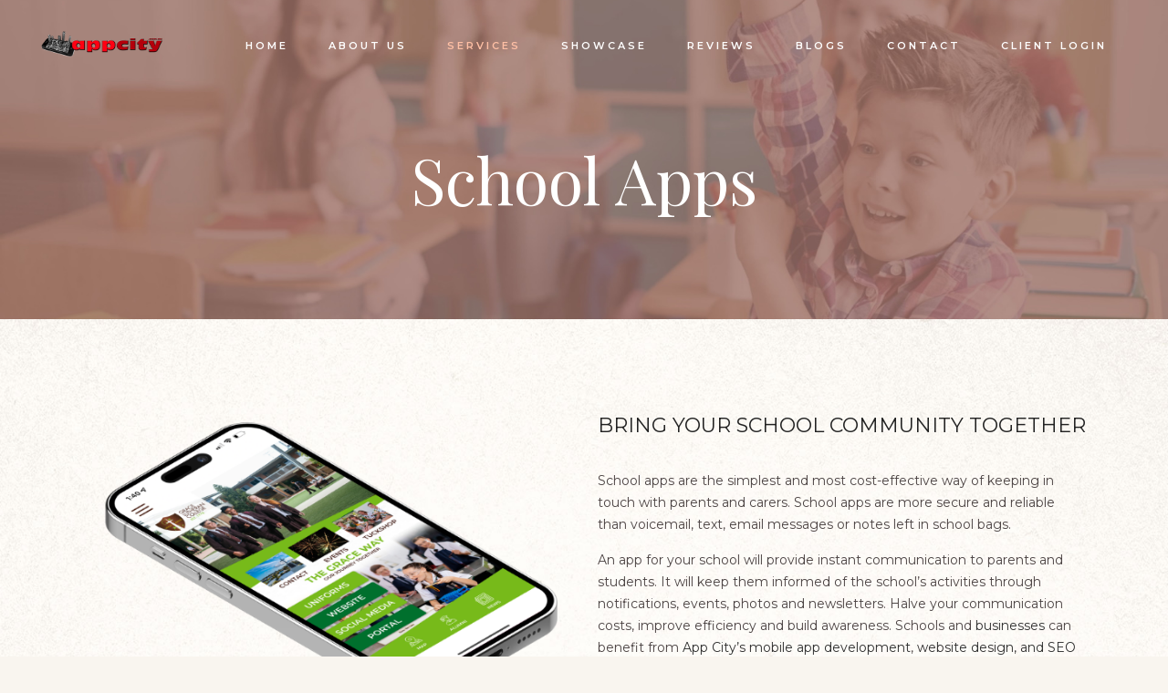

--- FILE ---
content_type: text/html; charset=UTF-8
request_url: https://appcity.com.au/school-apps/
body_size: 26260
content:
	<!DOCTYPE html>
<html lang="en-US">
<head>
	<meta charset="UTF-8" />
	
				<meta name="viewport" content="width=device-width,initial-scale=1,user-scalable=no">
		
                            <meta name="description" content="Are you looking for school communication apps? App City offers school mobile application services for parents &amp; students. Apps are more reliable than emails or notes left in school bags.
">
            
            
	<link rel="profile" href="http://gmpg.org/xfn/11" />
	<link rel="pingback" href="https://appcity.com.au/xmlrpc.php" />

	<style type="text/css" data-type="vc_shortcodes-custom-css">.vc_custom_1606452378942{margin-bottom: 40px !important;}.vc_custom_1606452378942{margin-bottom: 40px !important;}.vc_custom_1606452378942{margin-bottom: 40px !important;}.vc_custom_1606452378942{margin-bottom: 40px !important;}.vc_custom_1606452378942{margin-bottom: 40px !important;}.vc_custom_1674021822398{margin-top: 24px !important;margin-bottom: 32px !important;}.vc_custom_1606452248144{margin-top: 24px !important;margin-bottom: 32px !important;}.vc_custom_1606452260808{margin-top: 24px !important;margin-bottom: 32px !important;}.vc_custom_1674021842856{margin-top: 24px !important;margin-bottom: 32px !important;}.vc_custom_1668748740183{margin-top: 24px !important;margin-bottom: 32px !important;}.vc_custom_1606452495340{margin-top: 24px !important;margin-bottom: 32px !important;}.vc_custom_1606452500441{margin-top: 24px !important;margin-bottom: 32px !important;}.vc_custom_1606452509723{margin-top: 24px !important;margin-bottom: 32px !important;}.vc_custom_1606452588037{margin-top: 24px !important;margin-bottom: 32px !important;}.vc_custom_1606452593188{margin-top: 24px !important;margin-bottom: 32px !important;}.vc_custom_1668748758770{margin-top: 24px !important;margin-bottom: 32px !important;}.vc_custom_1606452604006{margin-top: 24px !important;margin-bottom: 32px !important;}.vc_custom_1606452651713{margin-top: 24px !important;margin-bottom: 32px !important;}.vc_custom_1668748774917{margin-top: 24px !important;margin-bottom: 32px !important;}.vc_custom_1606452661480{margin-top: 24px !important;margin-bottom: 32px !important;}.vc_custom_1606452666580{margin-top: 24px !important;margin-bottom: 32px !important;}.vc_custom_1668748817329{margin-top: 24px !important;margin-bottom: 32px !important;}.vc_custom_1668748838324{margin-top: 24px !important;margin-bottom: 32px !important;}.vc_custom_1668748885602{margin-top: 24px !important;margin-bottom: 32px !important;}.vc_custom_1668748923792{margin-top: 24px !important;margin-bottom: 32px !important;}</style><meta name='robots' content='index, follow, max-image-preview:large, max-snippet:-1, max-video-preview:-1' />
	<style>img:is([sizes="auto" i], [sizes^="auto," i]) { contain-intrinsic-size: 3000px 1500px }</style>
	
	<!-- This site is optimized with the Yoast SEO plugin v20.5 - https://yoast.com/wordpress/plugins/seo/ -->
	<title>School Communication Mobile Apps For Android &amp; iPhone | App City</title>
	<meta name="description" content="Are you looking for school communication apps? App City offers school mobile application services for parents &amp; students. Apps are more reliable than emails or notes left in school bags" />
	<link rel="canonical" href="https://appcity.com.au/school-apps/" />
	<meta property="og:locale" content="en_US" />
	<meta property="og:type" content="article" />
	<meta property="og:title" content="School Communication Mobile Apps For Android &amp; iPhone | App City" />
	<meta property="og:description" content="Are you looking for school communication apps? App City offers school mobile application services for parents &amp; students. Apps are more reliable than emails or notes left in school bags" />
	<meta property="og:url" content="https://appcity.com.au/school-apps/" />
	<meta property="og:site_name" content="App City" />
	<meta property="article:publisher" content="https://www.facebook.com/AppCityAustralia/" />
	<meta property="article:modified_time" content="2023-06-26T18:42:02+00:00" />
	<meta name="twitter:card" content="summary_large_image" />
	<meta name="twitter:label1" content="Est. reading time" />
	<meta name="twitter:data1" content="6 minutes" />
	<script type="application/ld+json" class="yoast-schema-graph">{"@context":"https://schema.org","@graph":[{"@type":"WebPage","@id":"https://appcity.com.au/school-apps/","url":"https://appcity.com.au/school-apps/","name":"School Communication Mobile Apps For Android & iPhone | App City","isPartOf":{"@id":"https://appcity.com.au/#website"},"datePublished":"2020-11-27T03:09:33+00:00","dateModified":"2023-06-26T18:42:02+00:00","description":"Are you looking for school communication apps? App City offers school mobile application services for parents & students. Apps are more reliable than emails or notes left in school bags","breadcrumb":{"@id":"https://appcity.com.au/school-apps/#breadcrumb"},"inLanguage":"en-US","potentialAction":[{"@type":"ReadAction","target":["https://appcity.com.au/school-apps/"]}]},{"@type":"BreadcrumbList","@id":"https://appcity.com.au/school-apps/#breadcrumb","itemListElement":[{"@type":"ListItem","position":1,"name":"Home","item":"https://appcity.com.au/"},{"@type":"ListItem","position":2,"name":"School Apps"}]},{"@type":"WebSite","@id":"https://appcity.com.au/#website","url":"https://appcity.com.au/","name":"App City","description":"Business &amp; Educational Mobile App Development Company","publisher":{"@id":"https://appcity.com.au/#organization"},"potentialAction":[{"@type":"SearchAction","target":{"@type":"EntryPoint","urlTemplate":"https://appcity.com.au/?s={search_term_string}"},"query-input":"required name=search_term_string"}],"inLanguage":"en-US"},{"@type":"Organization","@id":"https://appcity.com.au/#organization","name":"App City","url":"https://appcity.com.au/","logo":{"@type":"ImageObject","inLanguage":"en-US","@id":"https://appcity.com.au/#/schema/logo/image/","url":"https://appcity.com.au/wp-content/uploads/2022/12/fav.png","contentUrl":"https://appcity.com.au/wp-content/uploads/2022/12/fav.png","width":100,"height":80,"caption":"App City"},"image":{"@id":"https://appcity.com.au/#/schema/logo/image/"},"sameAs":["https://www.facebook.com/AppCityAustralia/","https://www.instagram.com/appcityaustralia/"]}]}</script>
	<!-- / Yoast SEO plugin. -->


<link rel='dns-prefetch' href='//maps.googleapis.com' />
<link rel='dns-prefetch' href='//fonts.googleapis.com' />
<link rel="alternate" type="application/rss+xml" title="App City &raquo; Feed" href="https://appcity.com.au/feed/" />
<script type="text/javascript">
/* <![CDATA[ */
window._wpemojiSettings = {"baseUrl":"https:\/\/s.w.org\/images\/core\/emoji\/16.0.1\/72x72\/","ext":".png","svgUrl":"https:\/\/s.w.org\/images\/core\/emoji\/16.0.1\/svg\/","svgExt":".svg","source":{"concatemoji":"https:\/\/appcity.com.au\/wp-includes\/js\/wp-emoji-release.min.js?ver=6.8.3"}};
/*! This file is auto-generated */
!function(s,n){var o,i,e;function c(e){try{var t={supportTests:e,timestamp:(new Date).valueOf()};sessionStorage.setItem(o,JSON.stringify(t))}catch(e){}}function p(e,t,n){e.clearRect(0,0,e.canvas.width,e.canvas.height),e.fillText(t,0,0);var t=new Uint32Array(e.getImageData(0,0,e.canvas.width,e.canvas.height).data),a=(e.clearRect(0,0,e.canvas.width,e.canvas.height),e.fillText(n,0,0),new Uint32Array(e.getImageData(0,0,e.canvas.width,e.canvas.height).data));return t.every(function(e,t){return e===a[t]})}function u(e,t){e.clearRect(0,0,e.canvas.width,e.canvas.height),e.fillText(t,0,0);for(var n=e.getImageData(16,16,1,1),a=0;a<n.data.length;a++)if(0!==n.data[a])return!1;return!0}function f(e,t,n,a){switch(t){case"flag":return n(e,"\ud83c\udff3\ufe0f\u200d\u26a7\ufe0f","\ud83c\udff3\ufe0f\u200b\u26a7\ufe0f")?!1:!n(e,"\ud83c\udde8\ud83c\uddf6","\ud83c\udde8\u200b\ud83c\uddf6")&&!n(e,"\ud83c\udff4\udb40\udc67\udb40\udc62\udb40\udc65\udb40\udc6e\udb40\udc67\udb40\udc7f","\ud83c\udff4\u200b\udb40\udc67\u200b\udb40\udc62\u200b\udb40\udc65\u200b\udb40\udc6e\u200b\udb40\udc67\u200b\udb40\udc7f");case"emoji":return!a(e,"\ud83e\udedf")}return!1}function g(e,t,n,a){var r="undefined"!=typeof WorkerGlobalScope&&self instanceof WorkerGlobalScope?new OffscreenCanvas(300,150):s.createElement("canvas"),o=r.getContext("2d",{willReadFrequently:!0}),i=(o.textBaseline="top",o.font="600 32px Arial",{});return e.forEach(function(e){i[e]=t(o,e,n,a)}),i}function t(e){var t=s.createElement("script");t.src=e,t.defer=!0,s.head.appendChild(t)}"undefined"!=typeof Promise&&(o="wpEmojiSettingsSupports",i=["flag","emoji"],n.supports={everything:!0,everythingExceptFlag:!0},e=new Promise(function(e){s.addEventListener("DOMContentLoaded",e,{once:!0})}),new Promise(function(t){var n=function(){try{var e=JSON.parse(sessionStorage.getItem(o));if("object"==typeof e&&"number"==typeof e.timestamp&&(new Date).valueOf()<e.timestamp+604800&&"object"==typeof e.supportTests)return e.supportTests}catch(e){}return null}();if(!n){if("undefined"!=typeof Worker&&"undefined"!=typeof OffscreenCanvas&&"undefined"!=typeof URL&&URL.createObjectURL&&"undefined"!=typeof Blob)try{var e="postMessage("+g.toString()+"("+[JSON.stringify(i),f.toString(),p.toString(),u.toString()].join(",")+"));",a=new Blob([e],{type:"text/javascript"}),r=new Worker(URL.createObjectURL(a),{name:"wpTestEmojiSupports"});return void(r.onmessage=function(e){c(n=e.data),r.terminate(),t(n)})}catch(e){}c(n=g(i,f,p,u))}t(n)}).then(function(e){for(var t in e)n.supports[t]=e[t],n.supports.everything=n.supports.everything&&n.supports[t],"flag"!==t&&(n.supports.everythingExceptFlag=n.supports.everythingExceptFlag&&n.supports[t]);n.supports.everythingExceptFlag=n.supports.everythingExceptFlag&&!n.supports.flag,n.DOMReady=!1,n.readyCallback=function(){n.DOMReady=!0}}).then(function(){return e}).then(function(){var e;n.supports.everything||(n.readyCallback(),(e=n.source||{}).concatemoji?t(e.concatemoji):e.wpemoji&&e.twemoji&&(t(e.twemoji),t(e.wpemoji)))}))}((window,document),window._wpemojiSettings);
/* ]]> */
</script>
<style id='wp-emoji-styles-inline-css' type='text/css'>

	img.wp-smiley, img.emoji {
		display: inline !important;
		border: none !important;
		box-shadow: none !important;
		height: 1em !important;
		width: 1em !important;
		margin: 0 0.07em !important;
		vertical-align: -0.1em !important;
		background: none !important;
		padding: 0 !important;
	}
</style>
<link rel='stylesheet' id='wp-block-library-css' href='https://appcity.com.au/wp-includes/css/dist/block-library/style.min.css?ver=6.8.3' type='text/css' media='all' />
<style id='classic-theme-styles-inline-css' type='text/css'>
/*! This file is auto-generated */
.wp-block-button__link{color:#fff;background-color:#32373c;border-radius:9999px;box-shadow:none;text-decoration:none;padding:calc(.667em + 2px) calc(1.333em + 2px);font-size:1.125em}.wp-block-file__button{background:#32373c;color:#fff;text-decoration:none}
</style>
<style id='global-styles-inline-css' type='text/css'>
:root{--wp--preset--aspect-ratio--square: 1;--wp--preset--aspect-ratio--4-3: 4/3;--wp--preset--aspect-ratio--3-4: 3/4;--wp--preset--aspect-ratio--3-2: 3/2;--wp--preset--aspect-ratio--2-3: 2/3;--wp--preset--aspect-ratio--16-9: 16/9;--wp--preset--aspect-ratio--9-16: 9/16;--wp--preset--color--black: #000000;--wp--preset--color--cyan-bluish-gray: #abb8c3;--wp--preset--color--white: #ffffff;--wp--preset--color--pale-pink: #f78da7;--wp--preset--color--vivid-red: #cf2e2e;--wp--preset--color--luminous-vivid-orange: #ff6900;--wp--preset--color--luminous-vivid-amber: #fcb900;--wp--preset--color--light-green-cyan: #7bdcb5;--wp--preset--color--vivid-green-cyan: #00d084;--wp--preset--color--pale-cyan-blue: #8ed1fc;--wp--preset--color--vivid-cyan-blue: #0693e3;--wp--preset--color--vivid-purple: #9b51e0;--wp--preset--gradient--vivid-cyan-blue-to-vivid-purple: linear-gradient(135deg,rgba(6,147,227,1) 0%,rgb(155,81,224) 100%);--wp--preset--gradient--light-green-cyan-to-vivid-green-cyan: linear-gradient(135deg,rgb(122,220,180) 0%,rgb(0,208,130) 100%);--wp--preset--gradient--luminous-vivid-amber-to-luminous-vivid-orange: linear-gradient(135deg,rgba(252,185,0,1) 0%,rgba(255,105,0,1) 100%);--wp--preset--gradient--luminous-vivid-orange-to-vivid-red: linear-gradient(135deg,rgba(255,105,0,1) 0%,rgb(207,46,46) 100%);--wp--preset--gradient--very-light-gray-to-cyan-bluish-gray: linear-gradient(135deg,rgb(238,238,238) 0%,rgb(169,184,195) 100%);--wp--preset--gradient--cool-to-warm-spectrum: linear-gradient(135deg,rgb(74,234,220) 0%,rgb(151,120,209) 20%,rgb(207,42,186) 40%,rgb(238,44,130) 60%,rgb(251,105,98) 80%,rgb(254,248,76) 100%);--wp--preset--gradient--blush-light-purple: linear-gradient(135deg,rgb(255,206,236) 0%,rgb(152,150,240) 100%);--wp--preset--gradient--blush-bordeaux: linear-gradient(135deg,rgb(254,205,165) 0%,rgb(254,45,45) 50%,rgb(107,0,62) 100%);--wp--preset--gradient--luminous-dusk: linear-gradient(135deg,rgb(255,203,112) 0%,rgb(199,81,192) 50%,rgb(65,88,208) 100%);--wp--preset--gradient--pale-ocean: linear-gradient(135deg,rgb(255,245,203) 0%,rgb(182,227,212) 50%,rgb(51,167,181) 100%);--wp--preset--gradient--electric-grass: linear-gradient(135deg,rgb(202,248,128) 0%,rgb(113,206,126) 100%);--wp--preset--gradient--midnight: linear-gradient(135deg,rgb(2,3,129) 0%,rgb(40,116,252) 100%);--wp--preset--font-size--small: 13px;--wp--preset--font-size--medium: 20px;--wp--preset--font-size--large: 36px;--wp--preset--font-size--x-large: 42px;--wp--preset--spacing--20: 0.44rem;--wp--preset--spacing--30: 0.67rem;--wp--preset--spacing--40: 1rem;--wp--preset--spacing--50: 1.5rem;--wp--preset--spacing--60: 2.25rem;--wp--preset--spacing--70: 3.38rem;--wp--preset--spacing--80: 5.06rem;--wp--preset--shadow--natural: 6px 6px 9px rgba(0, 0, 0, 0.2);--wp--preset--shadow--deep: 12px 12px 50px rgba(0, 0, 0, 0.4);--wp--preset--shadow--sharp: 6px 6px 0px rgba(0, 0, 0, 0.2);--wp--preset--shadow--outlined: 6px 6px 0px -3px rgba(255, 255, 255, 1), 6px 6px rgba(0, 0, 0, 1);--wp--preset--shadow--crisp: 6px 6px 0px rgba(0, 0, 0, 1);}:where(.is-layout-flex){gap: 0.5em;}:where(.is-layout-grid){gap: 0.5em;}body .is-layout-flex{display: flex;}.is-layout-flex{flex-wrap: wrap;align-items: center;}.is-layout-flex > :is(*, div){margin: 0;}body .is-layout-grid{display: grid;}.is-layout-grid > :is(*, div){margin: 0;}:where(.wp-block-columns.is-layout-flex){gap: 2em;}:where(.wp-block-columns.is-layout-grid){gap: 2em;}:where(.wp-block-post-template.is-layout-flex){gap: 1.25em;}:where(.wp-block-post-template.is-layout-grid){gap: 1.25em;}.has-black-color{color: var(--wp--preset--color--black) !important;}.has-cyan-bluish-gray-color{color: var(--wp--preset--color--cyan-bluish-gray) !important;}.has-white-color{color: var(--wp--preset--color--white) !important;}.has-pale-pink-color{color: var(--wp--preset--color--pale-pink) !important;}.has-vivid-red-color{color: var(--wp--preset--color--vivid-red) !important;}.has-luminous-vivid-orange-color{color: var(--wp--preset--color--luminous-vivid-orange) !important;}.has-luminous-vivid-amber-color{color: var(--wp--preset--color--luminous-vivid-amber) !important;}.has-light-green-cyan-color{color: var(--wp--preset--color--light-green-cyan) !important;}.has-vivid-green-cyan-color{color: var(--wp--preset--color--vivid-green-cyan) !important;}.has-pale-cyan-blue-color{color: var(--wp--preset--color--pale-cyan-blue) !important;}.has-vivid-cyan-blue-color{color: var(--wp--preset--color--vivid-cyan-blue) !important;}.has-vivid-purple-color{color: var(--wp--preset--color--vivid-purple) !important;}.has-black-background-color{background-color: var(--wp--preset--color--black) !important;}.has-cyan-bluish-gray-background-color{background-color: var(--wp--preset--color--cyan-bluish-gray) !important;}.has-white-background-color{background-color: var(--wp--preset--color--white) !important;}.has-pale-pink-background-color{background-color: var(--wp--preset--color--pale-pink) !important;}.has-vivid-red-background-color{background-color: var(--wp--preset--color--vivid-red) !important;}.has-luminous-vivid-orange-background-color{background-color: var(--wp--preset--color--luminous-vivid-orange) !important;}.has-luminous-vivid-amber-background-color{background-color: var(--wp--preset--color--luminous-vivid-amber) !important;}.has-light-green-cyan-background-color{background-color: var(--wp--preset--color--light-green-cyan) !important;}.has-vivid-green-cyan-background-color{background-color: var(--wp--preset--color--vivid-green-cyan) !important;}.has-pale-cyan-blue-background-color{background-color: var(--wp--preset--color--pale-cyan-blue) !important;}.has-vivid-cyan-blue-background-color{background-color: var(--wp--preset--color--vivid-cyan-blue) !important;}.has-vivid-purple-background-color{background-color: var(--wp--preset--color--vivid-purple) !important;}.has-black-border-color{border-color: var(--wp--preset--color--black) !important;}.has-cyan-bluish-gray-border-color{border-color: var(--wp--preset--color--cyan-bluish-gray) !important;}.has-white-border-color{border-color: var(--wp--preset--color--white) !important;}.has-pale-pink-border-color{border-color: var(--wp--preset--color--pale-pink) !important;}.has-vivid-red-border-color{border-color: var(--wp--preset--color--vivid-red) !important;}.has-luminous-vivid-orange-border-color{border-color: var(--wp--preset--color--luminous-vivid-orange) !important;}.has-luminous-vivid-amber-border-color{border-color: var(--wp--preset--color--luminous-vivid-amber) !important;}.has-light-green-cyan-border-color{border-color: var(--wp--preset--color--light-green-cyan) !important;}.has-vivid-green-cyan-border-color{border-color: var(--wp--preset--color--vivid-green-cyan) !important;}.has-pale-cyan-blue-border-color{border-color: var(--wp--preset--color--pale-cyan-blue) !important;}.has-vivid-cyan-blue-border-color{border-color: var(--wp--preset--color--vivid-cyan-blue) !important;}.has-vivid-purple-border-color{border-color: var(--wp--preset--color--vivid-purple) !important;}.has-vivid-cyan-blue-to-vivid-purple-gradient-background{background: var(--wp--preset--gradient--vivid-cyan-blue-to-vivid-purple) !important;}.has-light-green-cyan-to-vivid-green-cyan-gradient-background{background: var(--wp--preset--gradient--light-green-cyan-to-vivid-green-cyan) !important;}.has-luminous-vivid-amber-to-luminous-vivid-orange-gradient-background{background: var(--wp--preset--gradient--luminous-vivid-amber-to-luminous-vivid-orange) !important;}.has-luminous-vivid-orange-to-vivid-red-gradient-background{background: var(--wp--preset--gradient--luminous-vivid-orange-to-vivid-red) !important;}.has-very-light-gray-to-cyan-bluish-gray-gradient-background{background: var(--wp--preset--gradient--very-light-gray-to-cyan-bluish-gray) !important;}.has-cool-to-warm-spectrum-gradient-background{background: var(--wp--preset--gradient--cool-to-warm-spectrum) !important;}.has-blush-light-purple-gradient-background{background: var(--wp--preset--gradient--blush-light-purple) !important;}.has-blush-bordeaux-gradient-background{background: var(--wp--preset--gradient--blush-bordeaux) !important;}.has-luminous-dusk-gradient-background{background: var(--wp--preset--gradient--luminous-dusk) !important;}.has-pale-ocean-gradient-background{background: var(--wp--preset--gradient--pale-ocean) !important;}.has-electric-grass-gradient-background{background: var(--wp--preset--gradient--electric-grass) !important;}.has-midnight-gradient-background{background: var(--wp--preset--gradient--midnight) !important;}.has-small-font-size{font-size: var(--wp--preset--font-size--small) !important;}.has-medium-font-size{font-size: var(--wp--preset--font-size--medium) !important;}.has-large-font-size{font-size: var(--wp--preset--font-size--large) !important;}.has-x-large-font-size{font-size: var(--wp--preset--font-size--x-large) !important;}
:where(.wp-block-post-template.is-layout-flex){gap: 1.25em;}:where(.wp-block-post-template.is-layout-grid){gap: 1.25em;}
:where(.wp-block-columns.is-layout-flex){gap: 2em;}:where(.wp-block-columns.is-layout-grid){gap: 2em;}
:root :where(.wp-block-pullquote){font-size: 1.5em;line-height: 1.6;}
</style>
<link rel='stylesheet' id='contact-form-7-css' href='https://appcity.com.au/wp-content/plugins/contact-form-7/includes/css/styles.css?ver=5.7.4' type='text/css' media='all' />
<style id='contact-form-7-inline-css' type='text/css'>
.wpcf7 .wpcf7-recaptcha iframe {margin-bottom: 0;}.wpcf7 .wpcf7-recaptcha[data-align="center"] > div {margin: 0 auto;}.wpcf7 .wpcf7-recaptcha[data-align="right"] > div {margin: 0 0 0 auto;}
</style>
<link rel='stylesheet' id='rs-plugin-settings-css' href='https://appcity.com.au/wp-content/plugins/revslider/public/assets/css/rs6.css?ver=6.2.23' type='text/css' media='all' />
<style id='rs-plugin-settings-inline-css' type='text/css'>
#rs-demo-id {}
</style>
<link rel='stylesheet' id='mediaelement-css' href='https://appcity.com.au/wp-includes/js/mediaelement/mediaelementplayer-legacy.min.css?ver=4.2.17' type='text/css' media='all' />
<link rel='stylesheet' id='wp-mediaelement-css' href='https://appcity.com.au/wp-includes/js/mediaelement/wp-mediaelement.min.css?ver=6.8.3' type='text/css' media='all' />
<link rel='stylesheet' id='bridge-default-style-css' href='https://appcity.com.au/wp-content/themes/bridge/style.css?ver=6.8.3' type='text/css' media='all' />
<link rel='stylesheet' id='bridge-qode-font_awesome-css' href='https://appcity.com.au/wp-content/themes/bridge/css/font-awesome/css/font-awesome.min.css?ver=6.8.3' type='text/css' media='all' />
<link rel='stylesheet' id='bridge-qode-font_elegant-css' href='https://appcity.com.au/wp-content/themes/bridge/css/elegant-icons/style.min.css?ver=6.8.3' type='text/css' media='all' />
<link rel='stylesheet' id='bridge-qode-linea_icons-css' href='https://appcity.com.au/wp-content/themes/bridge/css/linea-icons/style.css?ver=6.8.3' type='text/css' media='all' />
<link rel='stylesheet' id='bridge-qode-dripicons-css' href='https://appcity.com.au/wp-content/themes/bridge/css/dripicons/dripicons.css?ver=6.8.3' type='text/css' media='all' />
<link rel='stylesheet' id='bridge-stylesheet-css' href='https://appcity.com.au/wp-content/themes/bridge/css/stylesheet.min.css?ver=6.8.3' type='text/css' media='all' />
<style id='bridge-stylesheet-inline-css' type='text/css'>
   .page-id-330.disabled_footer_top .footer_top_holder, .page-id-330.disabled_footer_bottom .footer_bottom_holder { display: none;}


</style>
<link rel='stylesheet' id='bridge-print-css' href='https://appcity.com.au/wp-content/themes/bridge/css/print.css?ver=6.8.3' type='text/css' media='all' />
<link rel='stylesheet' id='bridge-style-dynamic-css' href='https://appcity.com.au/wp-content/themes/bridge/css/style_dynamic.css?ver=1676361953' type='text/css' media='all' />
<link rel='stylesheet' id='bridge-responsive-css' href='https://appcity.com.au/wp-content/themes/bridge/css/responsive.min.css?ver=6.8.3' type='text/css' media='all' />
<link rel='stylesheet' id='bridge-style-dynamic-responsive-css' href='https://appcity.com.au/wp-content/themes/bridge/css/style_dynamic_responsive.css?ver=1676361953' type='text/css' media='all' />
<style id='bridge-style-dynamic-responsive-inline-css' type='text/css'>
.woocommerce .quantity .minus, .woocommerce #content .quantity .minus, .woocommerce-page .quantity .minus, .woocommerce-page #content .quantity .minus, .woocommerce .quantity .plus, .woocommerce #content .quantity .plus, .woocommerce-page .quantity .plus, .woocommerce-page #content .quantity .plus{
    border-radius: 0;
   line-height: 16px;
    width: 59px;
    height: 59px;
    font-size: 24px;
}

.woocommerce-accordion.q_accordion_holder.accordion.boxed .ui-accordion-header{
    background-color: transparent;
    border: 1px solid #b97c5e;
    font-family: Montserrat;
    font-size: 13px;
    padding-top: 8px;
    color: #b97c5e;
}
.woocommerce div.product .cart .quantity {
   padding-top: 0px;
   padding-bottom: 30px
}
p.price {
  padding-bottom: 13px;
}
.woocommerce-accordion.q_accordion_holder.accordion.boxed .ui-accordion-header.ui-state-hover{
    background-color: #b97c5e;
    color: #fff!important;
}
.shopping_cart_header .header_cart{
    margin-top: -4px;
}
.single-product .title.title_size_large h1, .single-product .subtitle{
    display: none;
}
.woocommerce ul.products li.product .image-wrapper{
    overflow: visible;
}

.woocommerce .product .onsale:not(.out-of-stock-button), .woocommerce .product .single-onsale{
    top: -27px;
}
@media only screen and (max-width: 768px){
    .wpcf7-form.cf7_custom_style_1 .two_columns_form_without_space,.wpcf7-form.cf7_custom_style_1 .two_columns_form_without_space .column_left,.wpcf7-form.cf7_custom_style_1 .two_columns_form_without_space .column_right{
        display: block;
        width: 100%;
    }

    .cf7_custom_style_1 input.wpcf7-form-control.wpcf7-text{
        margin-bottom: 10px;
    }

    .cf7_custom_style_1 input.wpcf7-form-control.wpcf7-submit{
        width: 100%;
        box-sizing: border-box;
        text-align: center;
    }

}

.woocommerce .widget_price_filter .price_label, .woocommerce-page .widget_price_filter .price_label, .woocommerce aside ul.product_list_widget li span.amount, aside ul.product_list_widget li span.amount{
    font-family: 'Montserrat', sans-serif;
    font-weight: 600;
}

.myaccount_user, .woocommerce .woocommerce-error, .woocommerce .woocommerce-info, .woocommerce .woocommerce-message, .woocommerce div.message{
    font-family: 'Montserrat', sans-serif;
}
woocommerce-page .quantity input.qty{
    font-family: 'Montserrat', sans-serif;
}
.woocommerce ul.products li.product .add-to-cart-button, .woocommerce ul.products li.product .added_to_cart, .woocommerce ul.products li.product a.qbutton.out-of-stock-button{
    padding: 0 57px;
}
.woocommerce .widget_price_filter .button, .woocommerce-page .widget_price_filter .button {
        padding: 0 33px;
}
.shopping_cart_dropdown span.total, .shopping_cart_dropdown ul li {
    font-size: 14px;
    text-transform: none;
    font-weight: 600;
}
</style>
<link rel='stylesheet' id='js_composer_front-css' href='https://appcity.com.au/wp-content/plugins/js_composer/assets/css/js_composer.min.css?ver=6.0.5' type='text/css' media='all' />
<link rel='stylesheet' id='bridge-style-handle-google-fonts-css' href='https://fonts.googleapis.com/css?family=Raleway%3A100%2C200%2C300%2C400%2C500%2C600%2C700%2C800%2C900%2C300italic%2C400italic%2C700italic%7CPlayfair+Display%3A100%2C200%2C300%2C400%2C500%2C600%2C700%2C800%2C900%2C300italic%2C400italic%2C700italic%7CMontserrat%3A100%2C200%2C300%2C400%2C500%2C600%2C700%2C800%2C900%2C300italic%2C400italic%2C700italic%7CGreat+Vibes%3A100%2C200%2C300%2C400%2C500%2C600%2C700%2C800%2C900%2C300italic%2C400italic%2C700italic&#038;subset=latin%2Clatin-ext&#038;ver=1.0.0' type='text/css' media='all' />
<!--[if lt IE 9]>
<link rel='stylesheet' id='vc_lte_ie9-css' href='https://appcity.com.au/wp-content/plugins/js_composer/assets/css/vc_lte_ie9.min.css?ver=6.0.5' type='text/css' media='screen' />
<![endif]-->
<script type="text/javascript" src="https://appcity.com.au/wp-includes/js/jquery/jquery.min.js?ver=3.7.1" id="jquery-core-js"></script>
<script type="text/javascript" src="https://appcity.com.au/wp-includes/js/jquery/jquery-migrate.min.js?ver=3.4.1" id="jquery-migrate-js"></script>
<script type="text/javascript" src="https://appcity.com.au/wp-content/plugins/revslider/public/assets/js/rbtools.min.js?ver=6.2.23" id="tp-tools-js"></script>
<script type="text/javascript" src="https://appcity.com.au/wp-content/plugins/revslider/public/assets/js/rs6.min.js?ver=6.2.23" id="revmin-js"></script>
<link rel="https://api.w.org/" href="https://appcity.com.au/wp-json/" /><link rel="alternate" title="JSON" type="application/json" href="https://appcity.com.au/wp-json/wp/v2/pages/330" /><link rel="EditURI" type="application/rsd+xml" title="RSD" href="https://appcity.com.au/xmlrpc.php?rsd" />
<meta name="generator" content="WordPress 6.8.3" />
<link rel='shortlink' href='https://appcity.com.au/?p=330' />
<link rel="alternate" title="oEmbed (JSON)" type="application/json+oembed" href="https://appcity.com.au/wp-json/oembed/1.0/embed?url=https%3A%2F%2Fappcity.com.au%2Fschool-apps%2F" />
<link rel="alternate" title="oEmbed (XML)" type="text/xml+oembed" href="https://appcity.com.au/wp-json/oembed/1.0/embed?url=https%3A%2F%2Fappcity.com.au%2Fschool-apps%2F&#038;format=xml" />
<!-- Google Tag Manager -->
<script>(function(w,d,s,l,i){w[l]=w[l]||[];w[l].push({'gtm.start':
new Date().getTime(),event:'gtm.js'});var f=d.getElementsByTagName(s)[0],
j=d.createElement(s),dl=l!='dataLayer'?'&l='+l:'';j.async=true;j.src=
'https://www.googletagmanager.com/gtm.js?id='+i+dl;f.parentNode.insertBefore(j,f);
})(window,document,'script','dataLayer','GTM-W3356SZB');</script>
<!-- End Google Tag Manager --><meta name="framework" content="Redux 4.3.9" /><meta name="generator" content="Powered by WPBakery Page Builder - drag and drop page builder for WordPress."/>
<meta name="generator" content="Powered by Slider Revolution 6.2.23 - responsive, Mobile-Friendly Slider Plugin for WordPress with comfortable drag and drop interface." />
<link rel="icon" href="https://appcity.com.au/wp-content/uploads/2022/12/fav.png" sizes="32x32" />
<link rel="icon" href="https://appcity.com.au/wp-content/uploads/2022/12/fav.png" sizes="192x192" />
<link rel="apple-touch-icon" href="https://appcity.com.au/wp-content/uploads/2022/12/fav.png" />
<meta name="msapplication-TileImage" content="https://appcity.com.au/wp-content/uploads/2022/12/fav.png" />
<script type="text/javascript">function setREVStartSize(e){
			//window.requestAnimationFrame(function() {				 
				window.RSIW = window.RSIW===undefined ? window.innerWidth : window.RSIW;	
				window.RSIH = window.RSIH===undefined ? window.innerHeight : window.RSIH;	
				try {								
					var pw = document.getElementById(e.c).parentNode.offsetWidth,
						newh;
					pw = pw===0 || isNaN(pw) ? window.RSIW : pw;
					e.tabw = e.tabw===undefined ? 0 : parseInt(e.tabw);
					e.thumbw = e.thumbw===undefined ? 0 : parseInt(e.thumbw);
					e.tabh = e.tabh===undefined ? 0 : parseInt(e.tabh);
					e.thumbh = e.thumbh===undefined ? 0 : parseInt(e.thumbh);
					e.tabhide = e.tabhide===undefined ? 0 : parseInt(e.tabhide);
					e.thumbhide = e.thumbhide===undefined ? 0 : parseInt(e.thumbhide);
					e.mh = e.mh===undefined || e.mh=="" || e.mh==="auto" ? 0 : parseInt(e.mh,0);		
					if(e.layout==="fullscreen" || e.l==="fullscreen") 						
						newh = Math.max(e.mh,window.RSIH);					
					else{					
						e.gw = Array.isArray(e.gw) ? e.gw : [e.gw];
						for (var i in e.rl) if (e.gw[i]===undefined || e.gw[i]===0) e.gw[i] = e.gw[i-1];					
						e.gh = e.el===undefined || e.el==="" || (Array.isArray(e.el) && e.el.length==0)? e.gh : e.el;
						e.gh = Array.isArray(e.gh) ? e.gh : [e.gh];
						for (var i in e.rl) if (e.gh[i]===undefined || e.gh[i]===0) e.gh[i] = e.gh[i-1];
											
						var nl = new Array(e.rl.length),
							ix = 0,						
							sl;					
						e.tabw = e.tabhide>=pw ? 0 : e.tabw;
						e.thumbw = e.thumbhide>=pw ? 0 : e.thumbw;
						e.tabh = e.tabhide>=pw ? 0 : e.tabh;
						e.thumbh = e.thumbhide>=pw ? 0 : e.thumbh;					
						for (var i in e.rl) nl[i] = e.rl[i]<window.RSIW ? 0 : e.rl[i];
						sl = nl[0];									
						for (var i in nl) if (sl>nl[i] && nl[i]>0) { sl = nl[i]; ix=i;}															
						var m = pw>(e.gw[ix]+e.tabw+e.thumbw) ? 1 : (pw-(e.tabw+e.thumbw)) / (e.gw[ix]);					
						newh =  (e.gh[ix] * m) + (e.tabh + e.thumbh);
					}				
					if(window.rs_init_css===undefined) window.rs_init_css = document.head.appendChild(document.createElement("style"));					
					document.getElementById(e.c).height = newh+"px";
					window.rs_init_css.innerHTML += "#"+e.c+"_wrapper { height: "+newh+"px }";				
				} catch(e){
					console.log("Failure at Presize of Slider:" + e)
				}					   
			//});
		  };</script>
		<style type="text/css" id="wp-custom-css">
			/* PC ONLY*/
@media screen and (min-width:800px){
	.slice-text{
		padding: 120px 9%
	}
	
	.mob-only{
		display:none;
	}
	
	
.testimonials .testimonial_text_inner p.testimonial_author {
    font-size: 17px !important;
}
	
}

/*END PC ONLY*/

/*MOBILE ONLY*/
@media screen and (max-width:800px){
	.testimonial_text_inner p{
font-size:14px !important;
		line-height:24px !Important;
	}
	
		.slice-text{
		padding: 0px 5%
	}
	
	.pc-only{
		display:none;
	}
	
	.q_logo img{
		height:50px !important;
		margin-top:20px !important;
	}
	
	.vh2{
		font-size:25px !important;
		line-height:35px !important;
	}

.vh3{
	font-size:20px !important;
	line-height:30px !important;
}

.vh4{
	font-size:16px !important;
	line-height:28px !important;
}
		.vh4b{
	font-size:12px !important;
	line-height:22px !important;
}
	
	.vh5{
	font-size:11px !important;
	line-height:21px !important;
}

.vmob-space{
	height:50px !important;
}
	
	.vmob-space2{
	height:20px !important;
}

	#testimonial_author, .author_company{
		font-size:11px !important;
	}
	
	.contact-sec{
	background-position-x:85% !important;	
	}
	}
/*END MOBILE ONLY*/



.q_logo a{
	height:70px !important;
}


.drop_down .second .inner>ul, li.narrow .second .inner ul {
    display: inline-block;
    position: relative;
    background-color: #ad7764;
    border-color: #ad7764;
}




.momo{
background: rgb(249,234,238);
background: linear-gradient(152deg, rgba(249,244,238,1) 0%, rgba(240,230,220,1) 100%);
}

.cf7_custom_style_1 input.wpcf7-form-control.wpcf7-text, .cf7_custom_style_1 input.wpcf7-form-control.wpcf7-number, .cf7_custom_style_1 input.wpcf7-form-control.wpcf7-date, .cf7_custom_style_1 textarea.wpcf7-form-control.wpcf7-textarea, .cf7_custom_style_1 select.wpcf7-form-control.wpcf7-select, .cf7_custom_style_1 input.wpcf7-form-control.wpcf7-quiz{
	margin-top:-15px;
	border-radius:15px;
}

.cf7_custom_style_1 input.wpcf7-form-control.wpcf7-submit, .cf7_custom_style_1 input.wpcf7-form-control.wpcf7-submit:not([disabled]){
	border-radius:35px;
}

.bradius img{
border-radius:55px;	
}

.mobile_app_preview {
    position: relative;
    display: block;
    height: 605px;
    margin-left: auto;
    margin-right: auto;
    padding-bottom: 40px;
    padding-top: 0;
    width: 300px;
    background: url(https://appcity.com.au/wp-content/uploads/2020/11/iphone-1-1.png) no-repeat center center transparent;
}

.qode-advanced-tabs.qode-advanced-horizontal-tab .qode-advanced-tabs-nav li.ui-state-active, .qode-advanced-tabs .qode-advanced-tab-container {
    background-color: #EFE8E1 !important;
}

.momo{
    background-position:center bottom !important;
}

.testimonial_image_holder img{
    border-radius:100%;
    width:80px;
}



.centr{
	margin:0 auto !important;
	display:table !important;
}


.single-post ol{
	margin-left:15px;
}

.single-post .two_columns_75_25 img{
	margin-bottom:32px;
}

.fullbg{
	background-size: 100% !important;
}

.title_size_large{
	background-size:cover !important;
	background-position: center center !important;
}

@media screen and (max-width:800px){
.q_elements_item_inner p{
	max-width:90% !important;
	}
	
	.ft-img{
		margin-bottom:32px !important;
	}
	
	

.post_content_holder .entry_title a{
	font-size:25px !important;
	line-height:35px !important;
}
	
	.blog_small_image, .blog_single{
		margin-top:50px !important;
	}
	
	.blog_single .post_text_inner{
		margin-bottom:70px;
	}
}

@media only screen and (max-width: 480px){
.boxed div.section .section_inner, .carousel-inner .slider_content_outer, .container_inner, .container_inner nav.content_menu, .full_width .parallax_content, .steps_holder_inner, div.grid_section .section_inner, nav.content_menu ul {
    width: 85% !important;
}
}

@media only screen and (max-width: 480px){
.cf7_custom_style_1 p{
    max-width: 100% !important;
}
}



@media only screen and (max-width: 480px){
.title.title_size_large h1, h2{
    font-size: 30px!important;
    line-height: 40px!important;
}
	

	}



.wpcf7-spinner{
	display:none
}

.wpcf7-select option{
	color:#000 !important;
}

.wpcf7 p{
	color:#fff !important;
}

.captcha-image{
	margin-bottom:20px !important;
}


@media only screen and (max-width: 1600px) {
nav.main_menu>ul>li>a {
 padding: 0 12px !important;
 margin: 0 10px !important;
 font-size: 12px !important;
}

	.header_inner_right{
		display:none;
	}
	
	.q_logo img{
		margin-top:18px;
		height:40px !important;
	}
}

@media only screen and (max-width: 1400px) {
nav.main_menu>ul>li>a {
 padding: 0 12px !important;
 margin: 0 10px !important;
 font-size: 11px !important;
}

	.header_inner_right{
		display:none;
	}
	
	.q_logo img{
		margin-top:18px;
		height:30px !important;
	}
}

@media only screen and (max-width: 1200px) and (min-width:1000px) {
	
	.header_bottom {
    padding: 0 10px; 
	}
	
nav.main_menu>ul>li>a {
 padding: 0 12px !important;
 margin: 0 00px !important;
 font-size: 10px !important;
}

	.header_inner_right{
		display:none;
	}
	
	.q_logo img{
		margin-top:18px;
		height:30px !important;
	}
}

@media only screen and (max-width: 1000px) {

	
	.q_logo img{
		margin-top:25px !important;
		height:40px !important;
	}
}
		</style>
		<noscript><style> .wpb_animate_when_almost_visible { opacity: 1; }</style></noscript></head>

<body class="wp-singular page-template page-template-full_width page-template-full_width-php page page-id-330 wp-theme-bridge bridge-core-1.0.6  no_animation_on_touch qode_grid_1300 footer_responsive_adv qode-content-sidebar-responsive qode-theme-ver-18.2 qode-theme-bridge wpb-js-composer js-comp-ver-6.0.5 vc_responsive" itemscope itemtype="http://schema.org/WebPage">


<!-- Google Tag Manager (noscript) -->
<noscript><iframe src="https://www.googletagmanager.com/ns.html?id=GTM-W3356SZB"
height="0" width="0" style="display:none;visibility:hidden"></iframe></noscript>
<!-- End Google Tag Manager (noscript) -->

<div class="wrapper">
	<div class="wrapper_inner">

    
		<!-- Google Analytics start -->
				<!-- Google Analytics end -->

		
	<header class=" scroll_header_top_area  stick transparent scrolled_not_transparent page_header">
	<div class="header_inner clearfix">
				<div class="header_top_bottom_holder">
			
			<div class="header_bottom clearfix" style=' background-color:rgba(255, 255, 255, 0);' >
											<div class="header_inner_left">
																	<div class="mobile_menu_button">
		<span>
			<i class="qode_icon_font_awesome fa fa-bars " ></i>		</span>
	</div>
								<div class="logo_wrapper" >
	<div class="q_logo">
		<a itemprop="url" href="https://appcity.com.au/" >
             <img itemprop="image" class="normal" src="https://appcity.com.au/wp-content/uploads/2021/03/logo.png" alt="Logo"> 			 <img itemprop="image" class="light" src="https://appcity.com.au/wp-content/uploads/2021/03/logo.png" alt="Logo"/> 			 <img itemprop="image" class="dark" src="https://appcity.com.au/wp-content/uploads/2021/03/logo.png" alt="Logo"/> 			 <img itemprop="image" class="sticky" src="https://appcity.com.au/wp-content/uploads/2021/03/logo.png" alt="Logo"/> 			 <img itemprop="image" class="mobile" src="https://appcity.com.au/wp-content/uploads/2021/03/logo.png" alt="Logo"/> 					</a>
	</div>
	</div>															</div>
															<div class="header_inner_right">
									<div class="side_menu_button_wrapper right">
																					<div class="header_bottom_right_widget_holder"><div class="widget_text header_bottom_widget widget_custom_html"><div class="textwidget custom-html-widget"><span class='q_social_icon_holder normal_social' data-color=#fff data-hover-color=#b97c5e><a itemprop='url' href='https://www.facebook.com/AppCityAustralia/' target='_blank'><i class="qode_icon_font_awesome fa fa-facebook  simple_social" style="color: #fff;margin: 0 5px 0 0;font-size: 16px;" ></i></a></span><span class='q_social_icon_holder normal_social' data-color=#fff data-hover-color=#b97c5e><a itemprop='url' href='https://www.instagram.com/appcityaustralia/' target='_blank'><i class="qode_icon_font_awesome fa fa-instagram  simple_social" style="color: #fff;margin: 0 5px 0 0;font-size: 16px;" ></i></a></span></div></div></div>
																														<div class="side_menu_button">
																																											</div>
									</div>
								</div>
							
							
							<nav class="main_menu drop_down right">
								<ul id="menu-vmenu" class=""><li id="nav-menu-item-215" class="menu-item menu-item-type-post_type menu-item-object-page menu-item-home  narrow"><a href="https://appcity.com.au/" class=""><i class="menu_icon blank fa"></i><span>Home</span><span class="plus"></span></a></li>
<li id="nav-menu-item-4567" class="menu-item menu-item-type-post_type menu-item-object-page  narrow"><a href="https://appcity.com.au/about-us/" class=""><i class="menu_icon blank fa"></i><span>About Us</span><span class="plus"></span></a></li>
<li id="nav-menu-item-217" class="menu-item menu-item-type-custom menu-item-object-custom current-menu-ancestor current-menu-parent menu-item-has-children active has_sub narrow"><a href="#" class=" current "><i class="menu_icon blank fa"></i><span>Services</span><span class="plus"></span></a>
<div class="second"><div class="inner"><ul>
	<li id="nav-menu-item-4572" class="menu-item menu-item-type-post_type menu-item-object-page current-menu-item page_item page-item-330 current_page_item "><a href="https://appcity.com.au/school-apps/" class=""><i class="menu_icon blank fa"></i><span>School Apps</span><span class="plus"></span></a></li>
	<li id="nav-menu-item-4569" class="menu-item menu-item-type-post_type menu-item-object-page "><a href="https://appcity.com.au/business-apps/" class=""><i class="menu_icon blank fa"></i><span>Business Apps</span><span class="plus"></span></a></li>
	<li id="nav-menu-item-4653" class="menu-item menu-item-type-post_type menu-item-object-page "><a href="https://appcity.com.au/custom-apps/" class=""><i class="menu_icon blank fa"></i><span>Custom Apps</span><span class="plus"></span></a></li>
	<li id="nav-menu-item-4574" class="menu-item menu-item-type-post_type menu-item-object-page "><a href="https://appcity.com.au/website-and-seo/" class=""><i class="menu_icon blank fa"></i><span>Website and SEO</span><span class="plus"></span></a></li>
</ul></div></div>
</li>
<li id="nav-menu-item-4573" class="menu-item menu-item-type-post_type menu-item-object-page  narrow"><a href="https://appcity.com.au/showcase/" class=""><i class="menu_icon blank fa"></i><span>Showcase</span><span class="plus"></span></a></li>
<li id="nav-menu-item-4571" class="menu-item menu-item-type-post_type menu-item-object-page  narrow"><a href="https://appcity.com.au/reviews/" class=""><i class="menu_icon blank fa"></i><span>Reviews</span><span class="plus"></span></a></li>
<li id="nav-menu-item-4568" class="menu-item menu-item-type-post_type menu-item-object-page  narrow"><a href="https://appcity.com.au/blogs/" class=""><i class="menu_icon blank fa"></i><span>Blogs</span><span class="plus"></span></a></li>
<li id="nav-menu-item-4570" class="menu-item menu-item-type-post_type menu-item-object-page  narrow"><a href="https://appcity.com.au/contact-us/" class=""><i class="menu_icon blank fa"></i><span>Contact</span><span class="plus"></span></a></li>
<li id="nav-menu-item-225" class="menu-item menu-item-type-custom menu-item-object-custom  narrow"><a target="_blank" href="https://youradminportal.com/app-city/login" class=""><i class="menu_icon blank fa"></i><span>Client Login</span><span class="plus"></span></a></li>
</ul>							</nav>
														<nav class="mobile_menu">
	<ul id="menu-vmenu-1" class=""><li id="mobile-menu-item-215" class="menu-item menu-item-type-post_type menu-item-object-page menu-item-home "><a href="https://appcity.com.au/" class=""><span>Home</span></a><span class="mobile_arrow"><i class="fa fa-angle-right"></i><i class="fa fa-angle-down"></i></span></li>
<li id="mobile-menu-item-4567" class="menu-item menu-item-type-post_type menu-item-object-page "><a href="https://appcity.com.au/about-us/" class=""><span>About Us</span></a><span class="mobile_arrow"><i class="fa fa-angle-right"></i><i class="fa fa-angle-down"></i></span></li>
<li id="mobile-menu-item-217" class="menu-item menu-item-type-custom menu-item-object-custom current-menu-ancestor current-menu-parent menu-item-has-children active has_sub"><a href="#" class=" current "><span>Services</span></a><span class="mobile_arrow"><i class="fa fa-angle-right"></i><i class="fa fa-angle-down"></i></span>
<ul class="sub_menu">
	<li id="mobile-menu-item-4572" class="menu-item menu-item-type-post_type menu-item-object-page current-menu-item page_item page-item-330 current_page_item "><a href="https://appcity.com.au/school-apps/" class=""><span>School Apps</span></a><span class="mobile_arrow"><i class="fa fa-angle-right"></i><i class="fa fa-angle-down"></i></span></li>
	<li id="mobile-menu-item-4569" class="menu-item menu-item-type-post_type menu-item-object-page "><a href="https://appcity.com.au/business-apps/" class=""><span>Business Apps</span></a><span class="mobile_arrow"><i class="fa fa-angle-right"></i><i class="fa fa-angle-down"></i></span></li>
	<li id="mobile-menu-item-4653" class="menu-item menu-item-type-post_type menu-item-object-page "><a href="https://appcity.com.au/custom-apps/" class=""><span>Custom Apps</span></a><span class="mobile_arrow"><i class="fa fa-angle-right"></i><i class="fa fa-angle-down"></i></span></li>
	<li id="mobile-menu-item-4574" class="menu-item menu-item-type-post_type menu-item-object-page "><a href="https://appcity.com.au/website-and-seo/" class=""><span>Website and SEO</span></a><span class="mobile_arrow"><i class="fa fa-angle-right"></i><i class="fa fa-angle-down"></i></span></li>
</ul>
</li>
<li id="mobile-menu-item-4573" class="menu-item menu-item-type-post_type menu-item-object-page "><a href="https://appcity.com.au/showcase/" class=""><span>Showcase</span></a><span class="mobile_arrow"><i class="fa fa-angle-right"></i><i class="fa fa-angle-down"></i></span></li>
<li id="mobile-menu-item-4571" class="menu-item menu-item-type-post_type menu-item-object-page "><a href="https://appcity.com.au/reviews/" class=""><span>Reviews</span></a><span class="mobile_arrow"><i class="fa fa-angle-right"></i><i class="fa fa-angle-down"></i></span></li>
<li id="mobile-menu-item-4568" class="menu-item menu-item-type-post_type menu-item-object-page "><a href="https://appcity.com.au/blogs/" class=""><span>Blogs</span></a><span class="mobile_arrow"><i class="fa fa-angle-right"></i><i class="fa fa-angle-down"></i></span></li>
<li id="mobile-menu-item-4570" class="menu-item menu-item-type-post_type menu-item-object-page "><a href="https://appcity.com.au/contact-us/" class=""><span>Contact</span></a><span class="mobile_arrow"><i class="fa fa-angle-right"></i><i class="fa fa-angle-down"></i></span></li>
<li id="mobile-menu-item-225" class="menu-item menu-item-type-custom menu-item-object-custom "><a target="_blank" href="https://youradminportal.com/app-city/login" class=""><span>Client Login</span></a><span class="mobile_arrow"><i class="fa fa-angle-right"></i><i class="fa fa-angle-down"></i></span></li>
</ul></nav>											</div>
			</div>
		</div>

</header>	<a id="back_to_top" href="#">
        <span class="fa-stack">
            <i class="qode_icon_font_awesome fa fa-arrow-up " ></i>        </span>
	</a>
	
	
    
    
    <div class="content ">
        <div class="content_inner  ">
    			<div class="title_outer title_without_animation"    data-height="350">
		<div class="title title_size_large  position_center  has_background" style="background-size:1920px auto;background-image:url(https://appcity.com.au/wp-content/uploads/2021/03/studentszx.jpg);height:350px;">
			<div class="image not_responsive"><img itemprop="image" src="https://appcity.com.au/wp-content/uploads/2021/03/studentszx.jpg" alt="&nbsp;" /> </div>
										<div class="title_holder"  style="padding-top:44px;height:306px;">
					<div class="container">
						<div class="container_inner clearfix">
								<div class="title_subtitle_holder" >
                                                                									<div class="title_subtitle_holder_inner">
																										<h1 ><span>School Apps</span></h1>
																	
																																			</div>
								                                                            </div>
						</div>
					</div>
				</div>
								</div>
			</div>
			<div class="full_width">
	<div class="full_width_inner" >
										<div      class="vc_row wpb_row section vc_row-fluid  grid_section" style='background-image:url(https://appcity.com.au/wp-content/uploads/2020/12/texture1.jpg); text-align:left;'><div class=" section_inner clearfix"><div class='section_inner_margin clearfix'><div class="wpb_column vc_column_container vc_col-sm-12"><div class="vc_column-inner"><div class="wpb_wrapper">	<div class="vc_empty_space  pc-only"  style="height: 100px" ><span
			class="vc_empty_space_inner">
			<span class="empty_space_image"  ></span>
		</span></div>

	<div class="vc_empty_space  mob-only"  style="height: 15px" ><span
			class="vc_empty_space_inner">
			<span class="empty_space_image"  ></span>
		</span></div>

<div      class="vc_row wpb_row section vc_row-fluid vc_inner " style=' text-align:left;'><div class=" full_section_inner clearfix"><div class="wpb_column vc_column_container vc_col-sm-6"><div class="vc_column-inner"><div class="wpb_wrapper">
	<div class="wpb_single_image wpb_content_element vc_align_left   ft-img">
		<div class="wpb_wrapper">
			
			<div class="vc_single_image-wrapper   vc_box_border_grey"><img fetchpriority="high" decoding="async" width="609" height="373" src="https://appcity.com.au/wp-content/uploads/2022/12/phone2.png" class="vc_single_image-img attachment-full" alt="" srcset="https://appcity.com.au/wp-content/uploads/2022/12/phone2.png 609w, https://appcity.com.au/wp-content/uploads/2022/12/phone2-300x184.png 300w" sizes="(max-width: 609px) 100vw, 609px" /></div>
		</div>
	</div>
</div></div></div><div class="wpb_column vc_column_container vc_col-sm-6"><div class="vc_column-inner"><div class="wpb_wrapper">
	<div class="wpb_text_column wpb_content_element ">
		<div class="wpb_wrapper">
			<h2 class="vh4" style="font-family: Montserrat; font-size: 22px; line-height: 1.5;">BRING YOUR SCHOOL COMMUNITY TOGETHER</h2>
<div style="height: 32px;"></div>
<p>School apps are the simplest and most cost-effective way of keeping in touch with parents and carers. School apps are more secure and reliable than voicemail, text, email messages or notes left in school bags.</p>
<div style="height: 15px;"></div>
<p>An app for your school will provide instant communication to parents and students. It will keep them informed of the school’s activities through notifications, events, photos and newsletters. Halve your communication costs, improve efficiency and build awareness. Schools and <a href="https://appcity.com.au/business-apps/">businesses</a> can benefit from <a href="https://appcity.com.au/">App City&#8217;s mobile app development</a>, <a href="https://appcity.com.au/website-and-seo/" target="_blank" rel="noopener">website design, and SEO services</a>.</p>
<div style="height: 15px;"></div>
<p>Push notifications have a 97% response rate, and 90% are read within 3 minutes of receipt. This gives you the ability to instantly connect with parents, students and staff. In a few keystrokes, on the fly, from a mobile or desktop, the message is sent and those receiving it will read it within a few minutes. School apps are quickly taking the place of other alert systems that have fallen behind the technology curve, cost too much and have a smaller reach.</p>

		</div> 
	</div> </div></div></div></div></div>	<div class="vc_empty_space  vmob-space"  style="height: 100px" ><span
			class="vc_empty_space_inner">
			<span class="empty_space_image"  ></span>
		</span></div>

</div></div></div></div></div></div><div      class="vc_row wpb_row section vc_row-fluid  grid_section" style='background-image:url(https://appcity.com.au/wp-content/uploads/2022/12/bg1.jpg); text-align:left;'><div class=" section_inner clearfix"><div class='section_inner_margin clearfix'><div class="wpb_column vc_column_container vc_col-sm-12"><div class="vc_column-inner"><div class="wpb_wrapper">	<div class="vc_empty_space  vmob-space"  style="height: 100px" ><span
			class="vc_empty_space_inner">
			<span class="empty_space_image"  ></span>
		</span></div>

<div      class="vc_row wpb_row section vc_row-fluid vc_inner " style=' text-align:left;'><div class=" full_section_inner clearfix"><div class="wpb_column vc_column_container vc_col-sm-6"><div class="vc_column-inner"><div class="wpb_wrapper">
	<div class="wpb_text_column wpb_content_element ">
		<div class="wpb_wrapper">
			<h2 class="vh2" style="color: #fff;">We Are The Experts</h2>
<div style="height: 15px;"></div>
<p style="color: #fff;">We’re the experts when it comes to School apps. As a key supplier to the Education Industry, providing schools Australia wide with a mobile solution.</p>
<div style="height: 15px;"></div>
<p style="color: #fff;">We know exactly what features your school app needs and are proud to provide a beautiful, easy to use school app with all your communication tools under the one umbrella.</p>

		</div> 
	</div> 	<div class="vc_empty_space"  style="height: 32px" ><span
			class="vc_empty_space_inner">
			<span class="empty_space_image"  ></span>
		</span></div>

<div class="q_icon_list"><i class="qode_icon_font_awesome fa fa-check qode-ili-icon-holder transparent" style="color: #ffffff;" ></i><p style="color:#ffffff;">Instant communication to parents and students</p></div><div class="q_icon_list"><i class="qode_icon_font_awesome fa fa-check qode-ili-icon-holder transparent" style="color: #ffffff;" ></i><p style="color:#ffffff;">A simple &amp; central channel of communication for parents, carers and students</p></div><div class="q_icon_list"><i class="qode_icon_font_awesome fa fa-check qode-ili-icon-holder transparent" style="color: #ffffff;" ></i><p style="color:#ffffff;">Halve your communication costs</p></div><div class="q_icon_list"><i class="qode_icon_font_awesome fa fa-check qode-ili-icon-holder transparent" style="color: #ffffff;" ></i><p style="color:#ffffff;">Improve Efficiency</p></div><div class="q_icon_list"><p style="color:#ffffff;">and much, much more..</p></div>	<div class="vc_empty_space"  style="height: 32px" ><span
			class="vc_empty_space_inner">
			<span class="empty_space_image"  ></span>
		</span></div>


	<div class="wpb_text_column wpb_content_element ">
		<div class="wpb_wrapper">
			<p style="color: #fff;">Not sure where to start? Our team will build a customised, functional app that has everything you need and is more affordable than you may think.</p>
<p style="color: #fff;">You’ll have a streamlined, polished school app before you know it and you’ll be wondering how you ever ran your school without one.</p>

		</div> 
	</div> </div></div></div><div class="wpb_column vc_column_container vc_col-sm-6"><div class="vc_column-inner"><div class="wpb_wrapper">
	<div class="wpb_raw_code wpb_content_element wpb_raw_html" >
		<div class="wpb_wrapper">
			<iframe width="100%" height="366" src="https://www.youtube.com/embed/rZZhDBTrHf0" frameborder="0" allow="accelerometer; autoplay; clipboard-write; encrypted-media; gyroscope; picture-in-picture" allowfullscreen></iframe>
		</div>
	</div>
</div></div></div></div></div>	<div class="vc_empty_space  vmob-space"  style="height: 100px" ><span
			class="vc_empty_space_inner">
			<span class="empty_space_image"  ></span>
		</span></div>

</div></div></div></div></div></div><div      class="vc_row wpb_row section vc_row-fluid  grid_section" style='background-image:url(https://appcity.com.au/wp-content/uploads/2020/11/parent.jpg); text-align:left;'><div class=" section_inner clearfix"><div class='section_inner_margin clearfix'><div class="wpb_column vc_column_container vc_col-sm-12"><div class="vc_column-inner"><div class="wpb_wrapper">	<div class="vc_empty_space  vmob-space"  style="height: 120px" ><span
			class="vc_empty_space_inner">
			<span class="empty_space_image"  ></span>
		</span></div>


	<div class="wpb_text_column wpb_content_element ">
		<div class="wpb_wrapper">
			<h2 class="vh2" style="text-align: center; color: #fff;">School App Unique Features</h2>

		</div> 
	</div> 	<div class="vc_empty_space"  style="height: 40px" ><span
			class="vc_empty_space_inner">
			<span class="empty_space_image"  ></span>
		</span></div>

<div      class="vc_row wpb_row section vc_row-fluid vc_inner " style=' text-align:left;'><div class=" full_section_inner clearfix"><div class="wpb_column vc_column_container vc_col-sm-4"><div class="vc_column-inner"><div class="wpb_wrapper"><div class='q_icon_with_title medium circle center '><div class="icon_holder " style=" "><span data-icon-type="circle"   class="qode_iwt_icon_holder fa-stack fa-3x  " style="border-color: #fff5e5;background-color: #fff5e5;"><i class="qode_icon_font_awesome fa fa-comment qode_iwt_icon_element" style="color: #ad7764;" ></i></span></div><div class="icon_text_holder" style=""><div class="icon_text_inner" style=""><h5 class="icon_title" style="color: #ffffff;">Push Notifications</h5><p style='color: #ffffff'>Send out unlimited messages to the parents and students, informing them of an event change, alerts and important information.</p></div></div></div><div class='q_icon_with_title medium circle center '><div class="icon_holder " style=" "><span data-icon-type="circle"   class="qode_iwt_icon_holder fa-stack fa-3x  " style="border-color: #fff5e5;background-color: #fff5e5;"><i class="qode_icon_font_awesome fa fa-phone qode_iwt_icon_element" style="color: #ad7764;" ></i></span></div><div class="icon_text_holder" style=""><div class="icon_text_inner" style=""><h5 class="icon_title" style="color: #ffffff;">One Touch Contact</h5><p style='color: #ffffff'>One touch call, email, website and turn-by-turn GPS directions to the school.</p></div></div></div><div class='q_icon_with_title medium circle center '><div class="icon_holder " style=" "><span data-icon-type="circle"   class="qode_iwt_icon_holder fa-stack fa-3x  " style="border-color: #fff5e5;background-color: #fff5e5;"><i class="qode_icon_font_awesome fa fa-plus qode_iwt_icon_element" style="color: #ad7764;" ></i></span></div><div class="icon_text_holder" style=""><div class="icon_text_inner" style=""><h5 class="icon_title" style="color: #ffffff;">Absence Form</h5><p style='color: #ffffff'>A customised user friendly signature form saving both admin and parents time.</p></div></div></div></div></div></div><div class="wpb_column vc_column_container vc_col-sm-4"><div class="vc_column-inner"><div class="wpb_wrapper"><div class="qode-in-device-slider"><div class="qode-ids-slider-holder"><div class="qode-ids-slider qode-ids-framed-phone-portrait" data-navigation="no" data-auto-start="yes" data-timeout="5000"><ul class="slides"><li><div class="qode-ids-item"><a itemprop="url" class="qode-ids-link" href="" target="_self"><img decoding="async" width="388" height="690" src="https://appcity.com.au/wp-content/uploads/2020/11/sc1.jpg" class="attachment-full size-full" alt="" srcset="https://appcity.com.au/wp-content/uploads/2020/11/sc1.jpg 388w, https://appcity.com.au/wp-content/uploads/2020/11/sc1-169x300.jpg 169w" sizes="(max-width: 388px) 100vw, 388px" /><div class="qode-ids-title"><h5></h5></div></a></div></li><li><div class="qode-ids-item"><a itemprop="url" class="qode-ids-link" href="" target="_self"><img loading="lazy" decoding="async" width="388" height="690" src="https://appcity.com.au/wp-content/uploads/2020/11/sc2.jpg" class="attachment-full size-full" alt="" srcset="https://appcity.com.au/wp-content/uploads/2020/11/sc2.jpg 388w, https://appcity.com.au/wp-content/uploads/2020/11/sc2-169x300.jpg 169w" sizes="auto, (max-width: 388px) 100vw, 388px" /><div class="qode-ids-title"><h5></h5></div></a></div></li><li><div class="qode-ids-item"><a itemprop="url" class="qode-ids-link" href="" target="_self"><img loading="lazy" decoding="async" width="388" height="690" src="https://appcity.com.au/wp-content/uploads/2022/11/events.png" class="attachment-full size-full" alt="" srcset="https://appcity.com.au/wp-content/uploads/2022/11/events.png 388w, https://appcity.com.au/wp-content/uploads/2022/11/events-169x300.png 169w" sizes="auto, (max-width: 388px) 100vw, 388px" /><div class="qode-ids-title"><h5></h5></div></a></div></li><li><div class="qode-ids-item"><a itemprop="url" class="qode-ids-link" href="" target="_self"><img loading="lazy" decoding="async" width="388" height="690" src="https://appcity.com.au/wp-content/uploads/2022/11/newsleter.png" class="attachment-full size-full" alt="" srcset="https://appcity.com.au/wp-content/uploads/2022/11/newsleter.png 388w, https://appcity.com.au/wp-content/uploads/2022/11/newsleter-169x300.png 169w" sizes="auto, (max-width: 388px) 100vw, 388px" /><div class="qode-ids-title"><h5></h5></div></a></div></li><li><div class="qode-ids-item"><a itemprop="url" class="qode-ids-link" href="" target="_self"><img loading="lazy" decoding="async" width="388" height="690" src="https://appcity.com.au/wp-content/uploads/2020/11/sc6.jpg" class="attachment-full size-full" alt="" srcset="https://appcity.com.au/wp-content/uploads/2020/11/sc6.jpg 388w, https://appcity.com.au/wp-content/uploads/2020/11/sc6-169x300.jpg 169w" sizes="auto, (max-width: 388px) 100vw, 388px" /><div class="qode-ids-title"><h5></h5></div></a></div></li></ul></div><img decoding="async" itemprop="image" class="qode-ids-frame" src="https://appcity.com.au/wp-content/themes/bridge/img/in-device-slider-phone-portrait.png" alt="Device Frame"></div></div></div></div></div><div class="wpb_column vc_column_container vc_col-sm-4"><div class="vc_column-inner"><div class="wpb_wrapper"><div class='q_icon_with_title medium circle center '><div class="icon_holder " style=" "><span data-icon-type="circle"   class="qode_iwt_icon_holder fa-stack fa-3x  " style="border-color: #fff5e5;background-color: #fff5e5;"><i class="qode_icon_font_awesome fa fa-calendar qode_iwt_icon_element" style="color: #ad7764;" ></i></span></div><div class="icon_text_holder" style=""><div class="icon_text_inner" style=""><h5 class="icon_title" style="color: #ffffff;">Events</h5><p style='color: #ffffff'>Parents and students can see upcoming events and rsvp.</p></div></div></div><div class='q_icon_with_title medium circle center '><div class="icon_holder " style=" "><span data-icon-type="circle"   class="qode_iwt_icon_holder fa-stack fa-3x  " style="border-color: #fff5e5;background-color: #fff5e5;"><i class="qode_icon_font_awesome fa fa-envelope qode_iwt_icon_element" style="color: #ad7764;" ></i></span></div><div class="icon_text_holder" style=""><div class="icon_text_inner" style=""><h5 class="icon_title" style="color: #ffffff;">Newsletters</h5><p style='color: #ffffff'>Display new and old newsletters.</p></div></div></div><div class='q_icon_with_title medium circle center '><div class="icon_holder " style=" "><span data-icon-type="circle"   class="qode_iwt_icon_holder fa-stack fa-3x  " style="border-color: #fff5e5;background-color: #fff5e5;"><i class="qode_icon_font_awesome fa fa-shopping-basket qode_iwt_icon_element" style="color: #ad7764;" ></i></span></div><div class="icon_text_holder" style=""><div class="icon_text_inner" style=""><h5 class="icon_title" style="color: #ffffff;">Online Ordering</h5><p style='color: #ffffff'>Easy order and payment feature for tuck shop &amp; uniform orders.</p></div></div></div></div></div></div></div></div>	<div class="vc_empty_space  vmob-space"  style="height: 120px" ><span
			class="vc_empty_space_inner">
			<span class="empty_space_image"  ></span>
		</span></div>

</div></div></div></div></div></div><div      class="vc_row wpb_row section vc_row-fluid  pc-only grid_section" style='background-color:#f5eee6;background-image:url(https://appcity.com.au/wp-content/uploads/2021/05/west.jpg); text-align:left;'><div class=" section_inner clearfix"><div class='section_inner_margin clearfix'><div class="wpb_column vc_column_container vc_col-sm-12"><div class="vc_column-inner"><div class="wpb_wrapper">	<div class="vc_empty_space  vmob-space"  style="height: 100px" ><span
			class="vc_empty_space_inner">
			<span class="empty_space_image"  ></span>
		</span></div>


	<div class="wpb_text_column wpb_content_element ">
		<div class="wpb_wrapper">
			<h2 style="text-align: center;">School App Features</h2>

		</div> 
	</div> 	<div class="vc_empty_space"  style="height: 62px" ><span
			class="vc_empty_space_inner">
			<span class="empty_space_image"  ></span>
		</span></div>

<div      class="vc_row wpb_row section vc_row-fluid vc_inner  vfeeet vc_custom_1606452378942" style=' text-align:left;'><div class=" full_section_inner clearfix"><div class="wpb_column vc_column_container vc_col-sm-3"><div class="vc_column-inner"><div class="wpb_wrapper">
	<div class="wpb_single_image wpb_content_element vc_align_center">
		<div class="wpb_wrapper">
			
			<div class="vc_single_image-wrapper   vc_box_border_grey"><img loading="lazy" decoding="async" width="150" height="150" src="https://appcity.com.au/wp-content/uploads/2020/11/Push-Notifications-1-150x150-1.png" class="vc_single_image-img attachment-full" alt="" /></div>
		</div>
	</div>

	<div class="wpb_text_column wpb_content_element  vc_custom_1674021822398">
		<div class="wpb_wrapper">
			<p style="text-align: center;"><strong>Push Notifications</strong></p>
<p style="font-weight: 400; text-align: center;">Send out unlimited messages to the parents and students, informing them of an event change, alerts and important information.</p>

		</div> 
	</div> 	<div class="vc_empty_space"  style="height: 32px" ><span
			class="vc_empty_space_inner">
			<span class="empty_space_image"  ></span>
		</span></div>

</div></div></div><div class="wpb_column vc_column_container vc_col-sm-3"><div class="vc_column-inner"><div class="wpb_wrapper">
	<div class="wpb_single_image wpb_content_element vc_align_center">
		<div class="wpb_wrapper">
			
			<div class="vc_single_image-wrapper   vc_box_border_grey"><img loading="lazy" decoding="async" width="150" height="150" src="https://appcity.com.au/wp-content/uploads/2020/11/Contact-150x150-1.png" class="vc_single_image-img attachment-full" alt="" /></div>
		</div>
	</div>

	<div class="wpb_text_column wpb_content_element  vc_custom_1606452248144">
		<div class="wpb_wrapper">
			<p style="text-align: center;"><strong>Contact</strong><br />
One touch call, email, website and turn-by-turn GPS directions to the school.</p>

		</div> 
	</div> 	<div class="vc_empty_space"  style="height: 32px" ><span
			class="vc_empty_space_inner">
			<span class="empty_space_image"  ></span>
		</span></div>

</div></div></div><div class="wpb_column vc_column_container vc_col-sm-3"><div class="vc_column-inner"><div class="wpb_wrapper">
	<div class="wpb_single_image wpb_content_element vc_align_center">
		<div class="wpb_wrapper">
			
			<div class="vc_single_image-wrapper   vc_box_border_grey"><img loading="lazy" decoding="async" width="150" height="150" src="https://appcity.com.au/wp-content/uploads/2020/11/Absense-Form-150x150-1.png" class="vc_single_image-img attachment-full" alt="" /></div>
		</div>
	</div>

	<div class="wpb_text_column wpb_content_element  vc_custom_1606452260808">
		<div class="wpb_wrapper">
			<p style="text-align: center;"><strong>Absence Form</strong><br />
A customised user friendly form saving both admin and parents time.</p>

		</div> 
	</div> 	<div class="vc_empty_space"  style="height: 32px" ><span
			class="vc_empty_space_inner">
			<span class="empty_space_image"  ></span>
		</span></div>

</div></div></div><div class="wpb_column vc_column_container vc_col-sm-3"><div class="vc_column-inner"><div class="wpb_wrapper">
	<div class="wpb_single_image wpb_content_element vc_align_center">
		<div class="wpb_wrapper">
			
			<div class="vc_single_image-wrapper   vc_box_border_grey"><img loading="lazy" decoding="async" width="150" height="150" src="https://appcity.com.au/wp-content/uploads/2020/11/Staff-Directory-150x150-1.png" class="vc_single_image-img attachment-full" alt="" /></div>
		</div>
	</div>

	<div class="wpb_text_column wpb_content_element  vc_custom_1674021842856">
		<div class="wpb_wrapper">
			<p style="text-align: center;"><strong>Staff Directory</strong><br />
Directory of contacts for all staff, allowing parents to send a quick and instant email to their child’s teacher.</p>

		</div> 
	</div> 	<div class="vc_empty_space"  style="height: 32px" ><span
			class="vc_empty_space_inner">
			<span class="empty_space_image"  ></span>
		</span></div>

</div></div></div></div></div><div      class="vc_row wpb_row section vc_row-fluid vc_inner  vfeeet vc_custom_1606452378942" style=' text-align:left;'><div class=" full_section_inner clearfix"><div class="wpb_column vc_column_container vc_col-sm-3"><div class="vc_column-inner"><div class="wpb_wrapper">
	<div class="wpb_single_image wpb_content_element vc_align_center">
		<div class="wpb_wrapper">
			
			<div class="vc_single_image-wrapper   vc_box_border_grey"><img loading="lazy" decoding="async" width="150" height="150" src="https://appcity.com.au/wp-content/uploads/2020/11/School-Portal-150x150-1.png" class="vc_single_image-img attachment-full" alt="" /></div>
		</div>
	</div>

	<div class="wpb_text_column wpb_content_element  vc_custom_1668748740183">
		<div class="wpb_wrapper">
			<p style="text-align: center;"><strong>School Portal</strong><br />
Link the parent and student portal for fast and easy access through the app.</p>

		</div> 
	</div> 	<div class="vc_empty_space"  style="height: 32px" ><span
			class="vc_empty_space_inner">
			<span class="empty_space_image"  ></span>
		</span></div>

</div></div></div><div class="wpb_column vc_column_container vc_col-sm-3"><div class="vc_column-inner"><div class="wpb_wrapper">
	<div class="wpb_single_image wpb_content_element vc_align_center">
		<div class="wpb_wrapper">
			
			<div class="vc_single_image-wrapper   vc_box_border_grey"><img loading="lazy" decoding="async" width="150" height="150" src="https://appcity.com.au/wp-content/uploads/2020/11/Tuck-Shop-150x150-1.png" class="vc_single_image-img attachment-full" alt="" /></div>
		</div>
	</div>

	<div class="wpb_text_column wpb_content_element  vc_custom_1606452495340">
		<div class="wpb_wrapper">
			<p style="text-align: center;"><strong>Tuck Shop Ordering</strong><br />
Easy order and payment feature for parents to order their child’s lunch.</p>

		</div> 
	</div> 	<div class="vc_empty_space"  style="height: 32px" ><span
			class="vc_empty_space_inner">
			<span class="empty_space_image"  ></span>
		</span></div>

</div></div></div><div class="wpb_column vc_column_container vc_col-sm-3"><div class="vc_column-inner"><div class="wpb_wrapper">
	<div class="wpb_single_image wpb_content_element vc_align_center">
		<div class="wpb_wrapper">
			
			<div class="vc_single_image-wrapper   vc_box_border_grey"><img loading="lazy" decoding="async" width="150" height="150" src="https://appcity.com.au/wp-content/uploads/2020/11/Newsletters-150x150-1.png" class="vc_single_image-img attachment-full" alt="" /></div>
		</div>
	</div>

	<div class="wpb_text_column wpb_content_element  vc_custom_1606452500441">
		<div class="wpb_wrapper">
			<p style="text-align: center;"><strong>Newsletters</strong><br />
Display new and old newsletters.</p>

		</div> 
	</div> 	<div class="vc_empty_space"  style="height: 32px" ><span
			class="vc_empty_space_inner">
			<span class="empty_space_image"  ></span>
		</span></div>

</div></div></div><div class="wpb_column vc_column_container vc_col-sm-3"><div class="vc_column-inner"><div class="wpb_wrapper">
	<div class="wpb_single_image wpb_content_element vc_align_center">
		<div class="wpb_wrapper">
			
			<div class="vc_single_image-wrapper   vc_box_border_grey"><img loading="lazy" decoding="async" width="150" height="150" src="https://appcity.com.au/wp-content/uploads/2020/11/Events-150x150-1.png" class="vc_single_image-img attachment-full" alt="" /></div>
		</div>
	</div>

	<div class="wpb_text_column wpb_content_element  vc_custom_1606452509723">
		<div class="wpb_wrapper">
			<p style="text-align: center;"><strong>Events</strong><br />
Parents and students can see upcoming events and rsvp.</p>

		</div> 
	</div> 	<div class="vc_empty_space"  style="height: 32px" ><span
			class="vc_empty_space_inner">
			<span class="empty_space_image"  ></span>
		</span></div>

</div></div></div></div></div><div      class="vc_row wpb_row section vc_row-fluid vc_inner  vfeeet vc_custom_1606452378942" style=' text-align:left;'><div class=" full_section_inner clearfix"><div class="wpb_column vc_column_container vc_col-sm-3"><div class="vc_column-inner"><div class="wpb_wrapper">
	<div class="wpb_single_image wpb_content_element vc_align_center">
		<div class="wpb_wrapper">
			
			<div class="vc_single_image-wrapper   vc_box_border_grey"><img loading="lazy" decoding="async" width="150" height="150" src="https://appcity.com.au/wp-content/uploads/2020/11/School-Gallery-150x150-1.png" class="vc_single_image-img attachment-full" alt="" /></div>
		</div>
	</div>

	<div class="wpb_text_column wpb_content_element  vc_custom_1606452588037">
		<div class="wpb_wrapper">
			<p style="text-align: center;"><strong>School Gallery</strong><br />
Display galleries from special events and school excursions.</p>

		</div> 
	</div> 	<div class="vc_empty_space"  style="height: 32px" ><span
			class="vc_empty_space_inner">
			<span class="empty_space_image"  ></span>
		</span></div>

</div></div></div><div class="wpb_column vc_column_container vc_col-sm-3"><div class="vc_column-inner"><div class="wpb_wrapper">
	<div class="wpb_single_image wpb_content_element vc_align_center">
		<div class="wpb_wrapper">
			
			<div class="vc_single_image-wrapper   vc_box_border_grey"><img loading="lazy" decoding="async" width="150" height="150" src="https://appcity.com.au/wp-content/uploads/2020/11/School-Videos-150x150-1.png" class="vc_single_image-img attachment-full" alt="" /></div>
		</div>
	</div>

	<div class="wpb_text_column wpb_content_element  vc_custom_1606452593188">
		<div class="wpb_wrapper">
			<p style="text-align: center;"><strong>School Videos</strong><br />
Stream high definition videos to show the community what the school has been up to.</p>

		</div> 
	</div> 	<div class="vc_empty_space"  style="height: 32px" ><span
			class="vc_empty_space_inner">
			<span class="empty_space_image"  ></span>
		</span></div>

</div></div></div><div class="wpb_column vc_column_container vc_col-sm-3"><div class="vc_column-inner"><div class="wpb_wrapper">
	<div class="wpb_single_image wpb_content_element vc_align_center">
		<div class="wpb_wrapper">
			
			<div class="vc_single_image-wrapper   vc_box_border_grey"><img loading="lazy" decoding="async" width="150" height="150" src="https://appcity.com.au/wp-content/uploads/2020/11/Social-Intergration-150x150-1.png" class="vc_single_image-img attachment-full" alt="" /></div>
		</div>
	</div>

	<div class="wpb_text_column wpb_content_element  vc_custom_1668748758770">
		<div class="wpb_wrapper">
			<p style="text-align: center;"><strong>Social Media Integration</strong><br />
Links to your social media pages for parents and students to connect through their favourite social media sites.</p>

		</div> 
	</div> 	<div class="vc_empty_space"  style="height: 32px" ><span
			class="vc_empty_space_inner">
			<span class="empty_space_image"  ></span>
		</span></div>

</div></div></div><div class="wpb_column vc_column_container vc_col-sm-3"><div class="vc_column-inner"><div class="wpb_wrapper">
	<div class="wpb_single_image wpb_content_element vc_align_center">
		<div class="wpb_wrapper">
			
			<div class="vc_single_image-wrapper   vc_box_border_grey"><img loading="lazy" decoding="async" width="150" height="150" src="https://appcity.com.au/wp-content/uploads/2020/11/Uniform-Shop-150x150-1.png" class="vc_single_image-img attachment-full" alt="" /></div>
		</div>
	</div>

	<div class="wpb_text_column wpb_content_element  vc_custom_1606452604006">
		<div class="wpb_wrapper">
			<p style="text-align: center;"><strong>Uniform Shop</strong><br />
Link to your current school shop or we can create one for you.</p>

		</div> 
	</div> 	<div class="vc_empty_space"  style="height: 32px" ><span
			class="vc_empty_space_inner">
			<span class="empty_space_image"  ></span>
		</span></div>

</div></div></div></div></div><div      class="vc_row wpb_row section vc_row-fluid vc_inner  vfeeet vc_custom_1606452378942" style=' text-align:left;'><div class=" full_section_inner clearfix"><div class="wpb_column vc_column_container vc_col-sm-3"><div class="vc_column-inner"><div class="wpb_wrapper">
	<div class="wpb_single_image wpb_content_element vc_align_center">
		<div class="wpb_wrapper">
			
			<div class="vc_single_image-wrapper   vc_box_border_grey"><img loading="lazy" decoding="async" width="150" height="150" src="https://appcity.com.au/wp-content/uploads/2020/11/Website-Link-150x150-1.png" class="vc_single_image-img attachment-full" alt="" /></div>
		</div>
	</div>

	<div class="wpb_text_column wpb_content_element  vc_custom_1606452651713">
		<div class="wpb_wrapper">
			<p style="text-align: center;"><strong>Website Link</strong><br />
Link in your website, along with any other school related sites, such as Flexi Schools.</p>

		</div> 
	</div> 	<div class="vc_empty_space"  style="height: 32px" ><span
			class="vc_empty_space_inner">
			<span class="empty_space_image"  ></span>
		</span></div>

</div></div></div><div class="wpb_column vc_column_container vc_col-sm-3"><div class="vc_column-inner"><div class="wpb_wrapper">
	<div class="wpb_single_image wpb_content_element vc_align_center">
		<div class="wpb_wrapper">
			
			<div class="vc_single_image-wrapper   vc_box_border_grey"><img loading="lazy" decoding="async" width="150" height="150" src="https://appcity.com.au/wp-content/uploads/2020/11/Custom-Forms-1-150x150-1.png" class="vc_single_image-img attachment-full" alt="" /></div>
		</div>
	</div>

	<div class="wpb_text_column wpb_content_element  vc_custom_1668748774917">
		<div class="wpb_wrapper">
			<p style="text-align: center;"><strong>Custom Forms</strong><br />
Create custom forms to keep student details up to date, excursion permission forms and bus bookings.</p>

		</div> 
	</div> 	<div class="vc_empty_space"  style="height: 32px" ><span
			class="vc_empty_space_inner">
			<span class="empty_space_image"  ></span>
		</span></div>

</div></div></div><div class="wpb_column vc_column_container vc_col-sm-3"><div class="vc_column-inner"><div class="wpb_wrapper">
	<div class="wpb_single_image wpb_content_element vc_align_center">
		<div class="wpb_wrapper">
			
			<div class="vc_single_image-wrapper   vc_box_border_grey"><img loading="lazy" decoding="async" width="150" height="150" src="https://appcity.com.au/wp-content/uploads/2020/11/QR-Scanner-150x150-1.png" class="vc_single_image-img attachment-full" alt="" /></div>
		</div>
	</div>

	<div class="wpb_text_column wpb_content_element  vc_custom_1606452661480">
		<div class="wpb_wrapper">
			<p style="text-align: center;"><strong>QR Scanner</strong><br />
Great for schools already using QR codes or looking to use them in the future.</p>

		</div> 
	</div> 	<div class="vc_empty_space"  style="height: 32px" ><span
			class="vc_empty_space_inner">
			<span class="empty_space_image"  ></span>
		</span></div>

</div></div></div><div class="wpb_column vc_column_container vc_col-sm-3"><div class="vc_column-inner"><div class="wpb_wrapper">
	<div class="wpb_single_image wpb_content_element vc_align_center">
		<div class="wpb_wrapper">
			
			<div class="vc_single_image-wrapper   vc_box_border_grey"><img loading="lazy" decoding="async" width="150" height="150" src="https://appcity.com.au/wp-content/uploads/2020/11/About-your-School-150x150-1.png" class="vc_single_image-img attachment-full" alt="" /></div>
		</div>
	</div>

	<div class="wpb_text_column wpb_content_element  vc_custom_1606452666580">
		<div class="wpb_wrapper">
			<p style="text-align: center;"><strong>About your School</strong><br />
Include facilities, services and enrolment details.</p>

		</div> 
	</div> 	<div class="vc_empty_space"  style="height: 32px" ><span
			class="vc_empty_space_inner">
			<span class="empty_space_image"  ></span>
		</span></div>

</div></div></div></div></div><div      class="vc_row wpb_row section vc_row-fluid vc_inner  vfeeet vc_custom_1606452378942" style=' text-align:left;'><div class=" full_section_inner clearfix"><div class="wpb_column vc_column_container vc_col-sm-3"><div class="vc_column-inner"><div class="wpb_wrapper">
	<div class="wpb_single_image wpb_content_element vc_align_center">
		<div class="wpb_wrapper">
			
			<div class="vc_single_image-wrapper   vc_box_border_grey"><img loading="lazy" decoding="async" width="150" height="150" src="https://appcity.com.au/wp-content/uploads/2020/11/Password-Lock-150x150-1.png" class="vc_single_image-img attachment-full" alt="" /></div>
		</div>
	</div>

	<div class="wpb_text_column wpb_content_element  vc_custom_1668748817329">
		<div class="wpb_wrapper">
			<p style="text-align: center;"><strong>Password Protect</strong><br />
Password protect your app so it can only be accessed with a secure log in.</p>

		</div> 
	</div> 	<div class="vc_empty_space"  style="height: 32px" ><span
			class="vc_empty_space_inner">
			<span class="empty_space_image"  ></span>
		</span></div>

</div></div></div><div class="wpb_column vc_column_container vc_col-sm-3"><div class="vc_column-inner"><div class="wpb_wrapper">
	<div class="wpb_single_image wpb_content_element vc_align_center">
		<div class="wpb_wrapper">
			
			<div class="vc_single_image-wrapper   vc_box_border_grey"><img loading="lazy" decoding="async" width="150" height="150" src="https://appcity.com.au/wp-content/uploads/2020/11/Email-Photo-150x150-1.png" class="vc_single_image-img attachment-full" alt="" /></div>
		</div>
	</div>

	<div class="wpb_text_column wpb_content_element  vc_custom_1668748838324">
		<div class="wpb_wrapper">
			<p style="text-align: center;"><strong>Photo share</strong><br />
Interactive camera allowing student and parents to send in their photos to a nominated email address.</p>

		</div> 
	</div> 	<div class="vc_empty_space"  style="height: 32px" ><span
			class="vc_empty_space_inner">
			<span class="empty_space_image"  ></span>
		</span></div>

</div></div></div><div class="wpb_column vc_column_container vc_col-sm-3"><div class="vc_column-inner"><div class="wpb_wrapper">
	<div class="wpb_single_image wpb_content_element vc_align_center">
		<div class="wpb_wrapper">
			
			<div class="vc_single_image-wrapper   vc_box_border_grey"><img loading="lazy" decoding="async" width="150" height="150" src="https://appcity.com.au/wp-content/uploads/2020/11/Prinatble-PDF-150x150-1.png" class="vc_single_image-img attachment-full" alt="" /></div>
		</div>
	</div>

	<div class="wpb_text_column wpb_content_element  vc_custom_1668748885602">
		<div class="wpb_wrapper">
			<p style="text-align: center;"><strong>PDF Documents</strong><br />
Include all common pdf documents to be viewed at any time.</p>

		</div> 
	</div> 	<div class="vc_empty_space"  style="height: 32px" ><span
			class="vc_empty_space_inner">
			<span class="empty_space_image"  ></span>
		</span></div>

</div></div></div><div class="wpb_column vc_column_container vc_col-sm-3"><div class="vc_column-inner"><div class="wpb_wrapper">
	<div class="wpb_single_image wpb_content_element vc_align_center">
		<div class="wpb_wrapper">
			
			<div class="vc_single_image-wrapper   vc_box_border_grey"><img loading="lazy" decoding="async" width="150" height="150" src="https://appcity.com.au/wp-content/uploads/2022/11/terms.png" class="vc_single_image-img attachment-full" alt="" /></div>
		</div>
	</div>

	<div class="wpb_text_column wpb_content_element  vc_custom_1668748923792">
		<div class="wpb_wrapper">
			<p style="text-align: center;"><strong>Term Dates<br />
</strong>Display Term Dates for parents to view and plan ahead their family holidays and vacation care spots.</p>

		</div> 
	</div> 	<div class="vc_empty_space"  style="height: 32px" ><span
			class="vc_empty_space_inner">
			<span class="empty_space_image"  ></span>
		</span></div>

</div></div></div></div></div>	<div class="vc_empty_space  vmob-space"  style="height: 100px" ><span
			class="vc_empty_space_inner">
			<span class="empty_space_image"  ></span>
		</span></div>

</div></div></div></div></div></div><div      class="vc_row wpb_row section vc_row-fluid " style='background-image:url(https://appcity.com.au/wp-content/uploads/2020/12/texture1.jpg); text-align:left;'><div class=" full_section_inner clearfix"><div class="wpb_column vc_column_container vc_col-sm-12"><div class="vc_column-inner"><div class="wpb_wrapper"><div class='q_elements_holder two_columns responsive_mode_from_768' ><div class='q_elements_item ' data-animation='no' data-item-class='q_elements_holder_custom_201810' style='background-image: url(https://appcity.com.au/wp-content/uploads/2022/10/screens.jpg);background-position: center;background-size: cover;'><div class='q_elements_item_inner'><div class='q_elements_item_content q_elements_holder_custom_201810'>	<div class="vc_empty_space"  style="height: 350px" ><span
			class="vc_empty_space_inner">
			<span class="empty_space_image"  ></span>
		</span></div>

</div></div></div><div class='q_elements_item slice-text' data-animation='no' data-item-class='q_elements_holder_custom_995184'><div class='q_elements_item_inner'><div class='q_elements_item_content q_elements_holder_custom_995184'>
	<div class="wpb_text_column wpb_content_element ">
		<div class="wpb_wrapper">
			<div style="height: 52px;"></div>
<h2 class="vh2">Take Control</h2>
<div style="height: 12px;"></div>
<p>You will have access to your very own Client Management System, with a training session included.</p>
<div style="height: 12px;"></div>
<p>The CMS will give you complete control of your published app, allowing you to send/schedule unlimited push notifications and edit your school app’s content and features.</p>
<div style="height: 12px;"></div>
<p>You will also have our ongoing support and the peace of mind that our team will take care of your app’s updates.</p>
<div style="height: 52px;"></div>

		</div> 
	</div> </div></div></div></div></div></div></div></div></div><div      class="vc_row wpb_row section vc_row-fluid  grid_section" style='background-color:#f5eee6;background-image:url(https://appcity.com.au/wp-content/uploads/2020/12/texture2.jpg); text-align:left;'><div class=" section_inner clearfix"><div class='section_inner_margin clearfix'><div class="wpb_column vc_column_container vc_col-sm-12"><div class="vc_column-inner"><div class="wpb_wrapper">	<div class="vc_empty_space  vmob-space"  style="height: 120px" ><span
			class="vc_empty_space_inner">
			<span class="empty_space_image"  ></span>
		</span></div>


	<div class="wpb_text_column wpb_content_element ">
		<div class="wpb_wrapper">
			<h2 class="vh3" style="text-align: center;">What our School clients say about us?</h2>

		</div> 
	</div> 	<div class="vc_empty_space"  style="height: 50px" ><span
			class="vc_empty_space_inner">
			<span class="empty_space_image"  ></span>
		</span></div>

<div      class="vc_row wpb_row section vc_row-fluid vc_inner " style=' text-align:left;'><div class=" full_section_inner clearfix"><div class="wpb_column vc_column_container vc_col-sm-2"><div class="vc_column-inner"><div class="wpb_wrapper"></div></div></div><div class="wpb_column vc_column_container vc_col-sm-8"><div class="vc_column-inner"><div class="wpb_wrapper"><div class='testimonials_holder clearfix dark'><div class="testimonials testimonials_carousel" data-show-navigation="yes" data-animation-type="slide" data-animation-speed="" data-auto-rotate-slides="3" data-number-per-slide="1"><ul class="slides"><li id="testimonials287" class="testimonial_content"><div class="testimonial_content_inner"><div class="testimonial_image_holder"><img decoding="async" itemprop="image" src="https://appcity.com.au/wp-content/uploads/2020/11/t2.png" /></div><div class="testimonial_text_holder"><div class="testimonial_text_inner" style=""><p style='font-size:17pxpx;'><p>We obtained quotes from many app development companies from several countries. App City has built an app with all the features we required at a very competitive price.</p>
<p>App City has proved to be extremely efficient also very reliable. The app has all the features we require plus extras that I was unaware of when the app was finally built.</p>
<p>Plus building a new website which blends into and enhances the app, makes it the complete package.</p>
<p>Also, they are focused on promoting the app energetically and vigorously, in areas that that I did not expect&nbsp;.</p>
<p>If you require an app look no further than App City, <strong>they tick all the boxes.</strong></p>
<p>A very satisfied client.</p></p><p class="testimonial_author" style="">Roly James<span class="author_company_divider"> - </span><span class="author_company">No More Bullying Me</span></p></div></div></div></li><li id="testimonials289" class="testimonial_content"><div class="testimonial_content_inner"><div class="testimonial_image_holder"><img decoding="async" itemprop="image" src="https://appcity.com.au/wp-content/uploads/2020/11/t3.png" /></div><div class="testimonial_text_holder"><div class="testimonial_text_inner" style=""><p style='font-size:17pxpx;'><p>The new website, oh my gosh, it is AMAZING!! We are so excited and can’t wait to show the families. Thanks again to the staff at App City who completely understood our vision and created exactly what we wanted.</p></p><p class="testimonial_author" style="">Tahnee Svensk<span class="author_company_divider"> - </span><span class="author_company">Owner of Tahnee and The Treehouse</span></p></div></div></div></li><li id="testimonials291" class="testimonial_content"><div class="testimonial_content_inner"><div class="testimonial_image_holder"><img decoding="async" itemprop="image" src="https://appcity.com.au/wp-content/uploads/2020/11/t4.png" /></div><div class="testimonial_text_holder"><div class="testimonial_text_inner" style=""><p style='font-size:17pxpx;'>We are loving our new App! Thank you very much App City, it has been wonderful working with you – a most enjoyable process – every step of the process.</p><p class="testimonial_author" style="">Tara Errity<span class="author_company_divider"> - </span><span class="author_company">Director of Development, Good Shepherd Lutheran College NT</span></p></div></div></div></li><li id="testimonials293" class="testimonial_content"><div class="testimonial_content_inner"><div class="testimonial_image_holder"><img decoding="async" itemprop="image" src="https://appcity.com.au/wp-content/uploads/2020/11/t5.png" /></div><div class="testimonial_text_holder"><div class="testimonial_text_inner" style=""><p style='font-size:17pxpx;'><p class="font_8">It is with great pleasure that I write this testimonial for App City.</p>
<p class="font_8">App City was recommended to us, by a fellow school, and I’m so happy they did.&nbsp; Heleen and her team were incredibly helpful, listened to our ideas, their after sale support is second to none.</p>
<p class="font_8">I was impressed at how easily our app came together.&nbsp; A professional, functional app, without the extraordinary price tag.&nbsp; The training I received from Heleen makes our app easy to use and update when needed.</p>
<p class="font_8">I have no problem in recommending App City.</p></p><p class="testimonial_author" style="">Kelly Layet<span class="author_company_divider"> - </span><span class="author_company">Marketing & PR Coordinator, Bethania Lutheran School</span></p></div></div></div></li><li id="testimonials295" class="testimonial_content"><div class="testimonial_content_inner"><div class="testimonial_image_holder"><img decoding="async" itemprop="image" src="https://appcity.com.au/wp-content/uploads/2020/11/t6.png" /></div><div class="testimonial_text_holder"><div class="testimonial_text_inner" style=""><p style='font-size:17pxpx;'>The service received from App City from day one when contact was first made, to completion of the app and seeing it go live has been impressive. They provided professional skills in designing our school’s app and consistently high standard services to our school staff. Heleen also made herself available and communicated regularly with the school during the setup. The entire process, including preparation, design and publishing, was flawless. &nbsp;Our experience with App City has been absolutely positive.</p><p class="testimonial_author" style="">Julian Zhou<span class="author_company_divider"> - </span><span class="author_company">IT System Manager, Peace Lutheran Primary School Gatton</span></p></div></div></div></li><li id="testimonials299" class="testimonial_content"><div class="testimonial_content_inner"><div class="testimonial_image_holder"><img decoding="async" itemprop="image" src="https://appcity.com.au/wp-content/uploads/2020/11/t8.png" /></div><div class="testimonial_text_holder"><div class="testimonial_text_inner" style=""><p style='font-size:17pxpx;'><p class="font_8">I thought developing an app would be a long, slow and overwhelming process.</p>
<p class="font_8">I was pleasantly surprised with the outcome of a professional looking app with minimal fuss, developed in a fast and very timely manner. Can’t speak highly enough of how helpful the staff were.</p></p><p class="testimonial_author" style="">Karyn Bjelke-Petersen<span class="author_company_divider"> - </span><span class="author_company">Assistant to the Principal, St John’s Lutheran School Kingaroy</span></p></div></div></div></li><li id="testimonials301" class="testimonial_content"><div class="testimonial_content_inner"><div class="testimonial_image_holder"><img decoding="async" itemprop="image" src="https://appcity.com.au/wp-content/uploads/2020/11/t4-1.png" /></div><div class="testimonial_text_holder"><div class="testimonial_text_inner" style=""><p style='font-size:17pxpx;'><p class="font_7">We are really fortunate to make our College app through App City. Right from the beginning they impressed us with their great service and technology used. App City worked excellently in integrating the college’s ideas with the app. They are always happy to listen and provide suggestion on our requirements.</p>
<p class="font_7">This app not only created excitement within the school community but also with our small regional town of Biloela, Qld. The kind of response and communication with the school has increased and we could see that from the day one the app got published. We are now enjoying on their patient and reliable after sale service.</p></p><p class="testimonial_author" style="">ICT Coordinator<span class="author_company_divider"> - </span><span class="author_company">Redeemer Lutheran College Biloela</span></p></div></div></div></li></ul></div></div></div></div></div><div class="wpb_column vc_column_container vc_col-sm-2"><div class="vc_column-inner"><div class="wpb_wrapper"></div></div></div></div></div>	<div class="vc_empty_space  vmob-space"  style="height: 120px" ><span
			class="vc_empty_space_inner">
			<span class="empty_space_image"  ></span>
		</span></div>

</div></div></div></div></div></div><div      class="vc_row wpb_row section vc_row-fluid  grid_section" style='background-image:url(https://appcity.com.au/wp-content/uploads/2023/01/bg-contact.jpg); text-align:center;'><div class=" section_inner clearfix"><div class='section_inner_margin clearfix'><div class="wpb_column vc_column_container vc_col-sm-12"><div class="vc_column-inner"><div class="wpb_wrapper"><div class='q_elements_holder one_column responsive_mode_from_768' ><div class='q_elements_item ' data-600-768='50px 3% 50px 3%' data-480-600='50px 3% 50px 3%' data-480='50px 3% 50px 3%' data-animation='no' data-item-class='q_elements_holder_custom_621413' style='vertical-align:middle;text-align:center;'><div class='q_elements_item_inner'><div class='q_elements_item_content q_elements_holder_custom_621413' style='padding:120px 21% 120px 21%'>
	<div class="wpb_text_column wpb_content_element ">
		<div class="wpb_wrapper">
			<h2 class="vh3"><span style="color: #ffffff;">Order your School App Today!</span></h2>
<div style="height: 18px;"></div>
<h4 class="vh4" style="color: #fff;">Fill out the form &amp; let’s chat.</h4>

		</div> 
	</div> 	<div class="vc_empty_space"  style="height: 48px" ><span
			class="vc_empty_space_inner">
			<span class="empty_space_image"  ></span>
		</span></div>


<div class="wpcf7 no-js" id="wpcf7-f4777-p330-o1" lang="en-US" dir="ltr">
<div class="screen-reader-response"><p role="status" aria-live="polite" aria-atomic="true"></p> <ul></ul></div>
<form action="/school-apps/#wpcf7-f4777-p330-o1" method="post" class="wpcf7-form init cf7_custom_style_1" aria-label="Contact form" novalidate="novalidate" data-status="init">
<div style="display: none;">
<input type="hidden" name="_wpcf7" value="4777" />
<input type="hidden" name="_wpcf7_version" value="5.7.4" />
<input type="hidden" name="_wpcf7_locale" value="en_US" />
<input type="hidden" name="_wpcf7_unit_tag" value="wpcf7-f4777-p330-o1" />
<input type="hidden" name="_wpcf7_container_post" value="330" />
<input type="hidden" name="_wpcf7_posted_data_hash" value="" />
<input type="hidden" name="_wpcf7_recaptcha_response" value="" />
</div>
<p><span class="wpcf7-form-control-wrap" data-name="your-name"><input size="40" class="wpcf7-form-control wpcf7-text wpcf7-validates-as-required" aria-required="true" aria-invalid="false" placeholder="Full Name" value="" type="text" name="your-name" /></span><br />
<span class="wpcf7-form-control-wrap" data-name="your-phone"><input size="40" class="wpcf7-form-control wpcf7-text wpcf7-validates-as-required" aria-required="true" aria-invalid="false" placeholder="Phone Number" value="" type="text" name="your-phone" /></span><br />
<span class="wpcf7-form-control-wrap" data-name="your-email"><input size="40" class="wpcf7-form-control wpcf7-text wpcf7-email wpcf7-validates-as-required wpcf7-validates-as-email" aria-required="true" aria-invalid="false" placeholder="Email Address" value="" type="email" name="your-email" /></span><br />
<span class="wpcf7-form-control-wrap" data-name="your-company"><input size="40" class="wpcf7-form-control wpcf7-text wpcf7-validates-as-required" aria-required="true" aria-invalid="false" placeholder="School Name" value="" type="text" name="your-company" /></span><br />
<span class="wpcf7-form-control-wrap" data-name="service"><select class="wpcf7-form-control wpcf7-select wpcf7-validates-as-required" aria-required="true" aria-invalid="false" name="service"><option value="">Select a product</option><option value="Business App">Business App</option><option value="School App">School App</option><option value="Website">Website</option><option value="SEO">SEO</option><option value="Custom App">Custom App</option><option value="Other">Other</option></select></span><br />
<span class="wpcf7-form-control-wrap" data-name="your-message"><textarea cols="40" rows="10" class="wpcf7-form-control wpcf7-textarea" aria-invalid="false" placeholder="Enquiry" name="your-message"></textarea></span><br />
<span class="wpcf7-form-control-wrap kc_captcha" data-name="kc_captcha"><span class="wpcf7-form-control wpcf7-radio"> 
    <span class="captcha-image" >
        <span class="cf7ic_instructions">Please prove you are human by selecting the <span> House</span>.</span><label><input type="radio" name="kc_captcha" value="kc_human" /><svg width="50" height="50" aria-hidden="true" role="img" xmlns="http://www.w3.org/2000/svg" viewBox="0 0 576 512"><path fill="currentColor" d="M488 313v143c0 13-11 24-24 24H348c-7 0-12-5-12-12V356c0-7-5-12-12-12h-72c-7 0-12 5-12 12v112c0 7-5 12-12 12H112c-13 0-24-11-24-24V313c0-4 2-7 4-10l188-154c5-4 11-4 16 0l188 154c2 3 4 6 4 10zm84-61l-84-69V44c0-6-5-12-12-12h-56c-7 0-12 6-12 12v73l-89-74a48 48 0 00-61 0L4 252c-5 4-5 12-1 17l25 31c5 5 12 5 17 1l235-193c5-4 11-4 16 0l235 193c5 5 13 4 17-1l25-31c4-6 4-13-1-17z"/></svg></label><label><input type="radio" name="kc_captcha" value="bot" /><svg width="50" height="50" aria-hidden="true" role="img" xmlns="http://www.w3.org/2000/svg" viewBox="0 0 512 512"><path fill="currentColor" d="M350 99c-54 0-98-35-166-35-25 0-47 4-68 12a56 56 0 004-24C118 24 95 1 66 0a56 56 0 00-34 102v386c0 13 11 24 24 24h16c13 0 24-11 24-24v-94c28-12 64-23 114-23 54 0 98 35 166 35 48 0 86-16 122-41 9-6 14-15 14-26V96c0-23-24-39-45-29-35 16-77 32-117 32z"/></svg></label><label><input type="radio" name="kc_captcha" value="bot" /><svg width="50" height="50" aria-hidden="true" role="img" xmlns="http://www.w3.org/2000/svg" viewBox="0 0 512 512"><path fill="currentColor" d="M512 176a176 176 0 01-209 173l-24 27a24 24 0 01-18 8h-37v40c0 13-11 24-24 24h-40v40c0 13-11 24-24 24H24c-13 0-24-11-24-24v-78c0-6 3-13 7-17l162-162a176 176 0 11343-55zm-176-48a48 48 0 1096 0 48 48 0 00-96 0z"/></svg></label>
    </span>
    <span style="display:none">
        <input type="text" name="kc_honeypot">
    </span></span></span><br />
<input class="wpcf7-form-control has-spinner wpcf7-submit" type="submit" value="Submit" />
</p><div class="wpcf7-response-output" aria-hidden="true"></div>
</form>
</div>
</div></div></div></div></div></div></div></div></div></div>
										 
												</div>
	</div>
				
	</div>
</div>



	<footer >
		<div class="footer_inner clearfix">
				<div class="footer_top_holder">
            			<div class="footer_top">
								<div class="container">
					<div class="container_inner">
																	<div class="four_columns clearfix">
								<div class="column1 footer_col1">
									<div class="column_inner">
										<div id="custom_html-3" class="widget_text widget widget_custom_html"><h5>About App City</h5><div class="textwidget custom-html-widget"><div class="separator  transparent   " style="margin-top: -5px;"></div>

App City provides mobile app development, website design and SEO services to Schools and Businesses.

<div style="height:32px;"></div>

<a href="https://appcity.com.au/privacy-policy/" style="color:#fff;">Privacy Policy</a></div></div>									</div>
								</div>
								<div class="column2 footer_col2">
									<div class="column_inner">
										<div id="custom_html-4" class="widget_text widget widget_custom_html"><h5>Quick Navigation</h5><div class="textwidget custom-html-widget"><div class="separator  transparent   " style="margin-top: -5px;"></div>
</div></div><div id="nav_menu-3" class="widget widget_nav_menu"><div class="menu-footernav-container"><ul id="menu-footernav" class="menu"><li id="menu-item-4564" class="menu-item menu-item-type-post_type menu-item-object-page menu-item-4564"><a href="https://appcity.com.au/contact-us/">Contact Us</a></li>
<li id="menu-item-4563" class="menu-item menu-item-type-post_type menu-item-object-page menu-item-4563"><a href="https://appcity.com.au/business-apps/">Business Apps</a></li>
<li id="menu-item-4565" class="menu-item menu-item-type-post_type menu-item-object-page current-menu-item page_item page-item-330 current_page_item menu-item-4565"><a href="https://appcity.com.au/school-apps/" aria-current="page">School Apps</a></li>
<li id="menu-item-4740" class="menu-item menu-item-type-post_type menu-item-object-page menu-item-4740"><a href="https://appcity.com.au/custom-apps/">Custom Apps</a></li>
<li id="menu-item-4566" class="menu-item menu-item-type-post_type menu-item-object-page menu-item-4566"><a href="https://appcity.com.au/website-and-seo/">Website and SEO</a></li>
<li id="menu-item-4562" class="menu-item menu-item-type-post_type menu-item-object-page menu-item-4562"><a href="https://appcity.com.au/blogs/">Blogs</a></li>
</ul></div></div>									</div>
								</div>
								<div class="column3 footer_col3">
									<div class="column_inner">
										<div id="custom_html-5" class="widget_text widget widget_custom_html"><h5>Contact Info</h5><div class="textwidget custom-html-widget"><div class="separator  transparent   " style="margin-top: -5px;"></div>

<i class="fa fa-phone" style="color:#fff;"></i> <a href="tel:1300706647" style="color:#fff;">1300 706 647</a><br>
<div style="height:12px;"></div>
<i class="fa fa-envelope" style="color:#fff;"></i> <a href="mailto:info@appcity.com.au" style="color:#fff;">info@appcity.com.au</a><br>
<div style="height:12px;"></div>
<i class="fa fa-phone" style="color:#fff;"></i> PO BOX 156, Upper Coomera, <br>QLD 4209</div></div>									</div>
								</div>
								<div class="column4 footer_col4">
									<div class="column_inner">
										<div id="custom_html-6" class="widget_text widget widget_custom_html"><h5>Follow Us</h5><div class="textwidget custom-html-widget"><div class="separator  transparent   " style="margin-top: -12px;"></div>
</div></div><span class='q_social_icon_holder normal_social' data-color=#fff ><a itemprop='url' href='https://www.facebook.com/AppCityAustralia/' target='_blank'><i class="qode_icon_font_awesome fa fa-facebook  simple_social" style="color: #fff;font-size: 24px;" ></i></a></span><span class='q_social_icon_holder normal_social' data-color=#fff ><a itemprop='url' href='https://www.instagram.com/appcityaustralia/' target='_blank'><i class="qode_icon_font_awesome fa fa-instagram  simple_social" style="color: #fff;font-size: 24px;" ></i></a></span>									</div>
								</div>
							</div>
															</div>
				</div>
							</div>
					</div>
							<div class="footer_bottom_holder">
                                    <div style="background-color: #938989;height: 1px" class="footer_bottom_border in_grid"></div>
                								<div class="container">
					<div class="container_inner">
										<div class="three_columns footer_bottom_columns clearfix">
					<div class="column1 footer_bottom_column">
						<div class="column_inner">
							<div class="footer_bottom">
								<div class="textwidget custom-html-widget"><div class="separator  transparent   " style="margin-top: -3px;"></div>
</div>							</div>
						</div>
					</div>
					<div class="column2 footer_bottom_column">
						<div class="column_inner">
							<div class="footer_bottom">
								<div class="textwidget custom-html-widget"><div class="separator  transparent   " style="margin-top: -3px;"></div>
</div>			<div class="textwidget"><p>© Copyright 2023 &#8211; App City</p>
</div>
									</div>
						</div>
					</div>
					<div class="column3 footer_bottom_column">
						<div class="column_inner">
							<div class="footer_bottom">
															</div>
						</div>
					</div>
				</div>
									</div>
			</div>
						</div>
				</div>
	</footer>
		
</div>
</div>
<script type="speculationrules">
{"prefetch":[{"source":"document","where":{"and":[{"href_matches":"\/*"},{"not":{"href_matches":["\/wp-*.php","\/wp-admin\/*","\/wp-content\/uploads\/*","\/wp-content\/*","\/wp-content\/plugins\/*","\/wp-content\/themes\/bridge\/*","\/*\\?(.+)"]}},{"not":{"selector_matches":"a[rel~=\"nofollow\"]"}},{"not":{"selector_matches":".no-prefetch, .no-prefetch a"}}]},"eagerness":"conservative"}]}
</script>
<link rel='stylesheet' id='cf7ic_style-css' href='https://appcity.com.au/wp-content/plugins/contact-form-7-image-captcha/style.css?ver=3.2.5' type='text/css' media='all' />
<script type="text/javascript" src="https://appcity.com.au/wp-content/plugins/contact-form-7/includes/swv/js/index.js?ver=5.7.4" id="swv-js"></script>
<script type="text/javascript" id="contact-form-7-js-extra">
/* <![CDATA[ */
var wpcf7 = {"api":{"root":"https:\/\/appcity.com.au\/wp-json\/","namespace":"contact-form-7\/v1"},"cached":"1"};
/* ]]> */
</script>
<script type="text/javascript" src="https://appcity.com.au/wp-content/plugins/contact-form-7/includes/js/index.js?ver=5.7.4" id="contact-form-7-js"></script>
<script type="text/javascript" src="https://appcity.com.au/wp-includes/js/jquery/ui/core.min.js?ver=1.13.3" id="jquery-ui-core-js"></script>
<script type="text/javascript" src="https://appcity.com.au/wp-includes/js/jquery/ui/accordion.min.js?ver=1.13.3" id="jquery-ui-accordion-js"></script>
<script type="text/javascript" src="https://appcity.com.au/wp-includes/js/jquery/ui/menu.min.js?ver=1.13.3" id="jquery-ui-menu-js"></script>
<script type="text/javascript" src="https://appcity.com.au/wp-includes/js/dist/dom-ready.min.js?ver=f77871ff7694fffea381" id="wp-dom-ready-js"></script>
<script type="text/javascript" src="https://appcity.com.au/wp-includes/js/dist/hooks.min.js?ver=4d63a3d491d11ffd8ac6" id="wp-hooks-js"></script>
<script type="text/javascript" src="https://appcity.com.au/wp-includes/js/dist/i18n.min.js?ver=5e580eb46a90c2b997e6" id="wp-i18n-js"></script>
<script type="text/javascript" id="wp-i18n-js-after">
/* <![CDATA[ */
wp.i18n.setLocaleData( { 'text direction\u0004ltr': [ 'ltr' ] } );
/* ]]> */
</script>
<script type="text/javascript" src="https://appcity.com.au/wp-includes/js/dist/a11y.min.js?ver=3156534cc54473497e14" id="wp-a11y-js"></script>
<script type="text/javascript" src="https://appcity.com.au/wp-includes/js/jquery/ui/autocomplete.min.js?ver=1.13.3" id="jquery-ui-autocomplete-js"></script>
<script type="text/javascript" src="https://appcity.com.au/wp-includes/js/jquery/ui/controlgroup.min.js?ver=1.13.3" id="jquery-ui-controlgroup-js"></script>
<script type="text/javascript" src="https://appcity.com.au/wp-includes/js/jquery/ui/checkboxradio.min.js?ver=1.13.3" id="jquery-ui-checkboxradio-js"></script>
<script type="text/javascript" src="https://appcity.com.au/wp-includes/js/jquery/ui/button.min.js?ver=1.13.3" id="jquery-ui-button-js"></script>
<script type="text/javascript" src="https://appcity.com.au/wp-includes/js/jquery/ui/datepicker.min.js?ver=1.13.3" id="jquery-ui-datepicker-js"></script>
<script type="text/javascript" id="jquery-ui-datepicker-js-after">
/* <![CDATA[ */
jQuery(function(jQuery){jQuery.datepicker.setDefaults({"closeText":"Close","currentText":"Today","monthNames":["January","February","March","April","May","June","July","August","September","October","November","December"],"monthNamesShort":["Jan","Feb","Mar","Apr","May","Jun","Jul","Aug","Sep","Oct","Nov","Dec"],"nextText":"Next","prevText":"Previous","dayNames":["Sunday","Monday","Tuesday","Wednesday","Thursday","Friday","Saturday"],"dayNamesShort":["Sun","Mon","Tue","Wed","Thu","Fri","Sat"],"dayNamesMin":["S","M","T","W","T","F","S"],"dateFormat":"MM d, yy","firstDay":1,"isRTL":false});});
/* ]]> */
</script>
<script type="text/javascript" src="https://appcity.com.au/wp-includes/js/jquery/ui/mouse.min.js?ver=1.13.3" id="jquery-ui-mouse-js"></script>
<script type="text/javascript" src="https://appcity.com.au/wp-includes/js/jquery/ui/resizable.min.js?ver=1.13.3" id="jquery-ui-resizable-js"></script>
<script type="text/javascript" src="https://appcity.com.au/wp-includes/js/jquery/ui/draggable.min.js?ver=1.13.3" id="jquery-ui-draggable-js"></script>
<script type="text/javascript" src="https://appcity.com.au/wp-includes/js/jquery/ui/dialog.min.js?ver=1.13.3" id="jquery-ui-dialog-js"></script>
<script type="text/javascript" src="https://appcity.com.au/wp-includes/js/jquery/ui/droppable.min.js?ver=1.13.3" id="jquery-ui-droppable-js"></script>
<script type="text/javascript" src="https://appcity.com.au/wp-includes/js/jquery/ui/progressbar.min.js?ver=1.13.3" id="jquery-ui-progressbar-js"></script>
<script type="text/javascript" src="https://appcity.com.au/wp-includes/js/jquery/ui/selectable.min.js?ver=1.13.3" id="jquery-ui-selectable-js"></script>
<script type="text/javascript" src="https://appcity.com.au/wp-includes/js/jquery/ui/sortable.min.js?ver=1.13.3" id="jquery-ui-sortable-js"></script>
<script type="text/javascript" src="https://appcity.com.au/wp-includes/js/jquery/ui/slider.min.js?ver=1.13.3" id="jquery-ui-slider-js"></script>
<script type="text/javascript" src="https://appcity.com.au/wp-includes/js/jquery/ui/spinner.min.js?ver=1.13.3" id="jquery-ui-spinner-js"></script>
<script type="text/javascript" src="https://appcity.com.au/wp-includes/js/jquery/ui/tooltip.min.js?ver=1.13.3" id="jquery-ui-tooltip-js"></script>
<script type="text/javascript" src="https://appcity.com.au/wp-includes/js/jquery/ui/tabs.min.js?ver=1.13.3" id="jquery-ui-tabs-js"></script>
<script type="text/javascript" src="https://appcity.com.au/wp-includes/js/jquery/ui/effect.min.js?ver=1.13.3" id="jquery-effects-core-js"></script>
<script type="text/javascript" src="https://appcity.com.au/wp-includes/js/jquery/ui/effect-blind.min.js?ver=1.13.3" id="jquery-effects-blind-js"></script>
<script type="text/javascript" src="https://appcity.com.au/wp-includes/js/jquery/ui/effect-bounce.min.js?ver=1.13.3" id="jquery-effects-bounce-js"></script>
<script type="text/javascript" src="https://appcity.com.au/wp-includes/js/jquery/ui/effect-clip.min.js?ver=1.13.3" id="jquery-effects-clip-js"></script>
<script type="text/javascript" src="https://appcity.com.au/wp-includes/js/jquery/ui/effect-drop.min.js?ver=1.13.3" id="jquery-effects-drop-js"></script>
<script type="text/javascript" src="https://appcity.com.au/wp-includes/js/jquery/ui/effect-explode.min.js?ver=1.13.3" id="jquery-effects-explode-js"></script>
<script type="text/javascript" src="https://appcity.com.au/wp-includes/js/jquery/ui/effect-fade.min.js?ver=1.13.3" id="jquery-effects-fade-js"></script>
<script type="text/javascript" src="https://appcity.com.au/wp-includes/js/jquery/ui/effect-fold.min.js?ver=1.13.3" id="jquery-effects-fold-js"></script>
<script type="text/javascript" src="https://appcity.com.au/wp-includes/js/jquery/ui/effect-highlight.min.js?ver=1.13.3" id="jquery-effects-highlight-js"></script>
<script type="text/javascript" src="https://appcity.com.au/wp-includes/js/jquery/ui/effect-pulsate.min.js?ver=1.13.3" id="jquery-effects-pulsate-js"></script>
<script type="text/javascript" src="https://appcity.com.au/wp-includes/js/jquery/ui/effect-size.min.js?ver=1.13.3" id="jquery-effects-size-js"></script>
<script type="text/javascript" src="https://appcity.com.au/wp-includes/js/jquery/ui/effect-scale.min.js?ver=1.13.3" id="jquery-effects-scale-js"></script>
<script type="text/javascript" src="https://appcity.com.au/wp-includes/js/jquery/ui/effect-shake.min.js?ver=1.13.3" id="jquery-effects-shake-js"></script>
<script type="text/javascript" src="https://appcity.com.au/wp-includes/js/jquery/ui/effect-slide.min.js?ver=1.13.3" id="jquery-effects-slide-js"></script>
<script type="text/javascript" src="https://appcity.com.au/wp-includes/js/jquery/ui/effect-transfer.min.js?ver=1.13.3" id="jquery-effects-transfer-js"></script>
<script type="text/javascript" src="https://appcity.com.au/wp-content/themes/bridge/js/plugins/doubletaptogo.js?ver=6.8.3" id="doubleTapToGo-js"></script>
<script type="text/javascript" src="https://appcity.com.au/wp-content/themes/bridge/js/plugins/modernizr.min.js?ver=6.8.3" id="modernizr-js"></script>
<script type="text/javascript" src="https://appcity.com.au/wp-content/themes/bridge/js/plugins/jquery.appear.js?ver=6.8.3" id="appear-js"></script>
<script type="text/javascript" src="https://appcity.com.au/wp-includes/js/hoverIntent.min.js?ver=1.10.2" id="hoverIntent-js"></script>
<script type="text/javascript" src="https://appcity.com.au/wp-content/themes/bridge/js/plugins/counter.js?ver=6.8.3" id="counter-js"></script>
<script type="text/javascript" src="https://appcity.com.au/wp-content/themes/bridge/js/plugins/easypiechart.js?ver=6.8.3" id="easyPieChart-js"></script>
<script type="text/javascript" src="https://appcity.com.au/wp-content/themes/bridge/js/plugins/mixitup.js?ver=6.8.3" id="mixItUp-js"></script>
<script type="text/javascript" src="https://appcity.com.au/wp-content/themes/bridge/js/plugins/jquery.prettyPhoto.js?ver=6.8.3" id="prettyphoto-js"></script>
<script type="text/javascript" src="https://appcity.com.au/wp-content/themes/bridge/js/plugins/jquery.fitvids.js?ver=6.8.3" id="fitvids-js"></script>
<script type="text/javascript" src="https://appcity.com.au/wp-content/themes/bridge/js/plugins/jquery.flexslider-min.js?ver=6.8.3" id="flexslider-js"></script>
<script type="text/javascript" id="mediaelement-core-js-before">
/* <![CDATA[ */
var mejsL10n = {"language":"en","strings":{"mejs.download-file":"Download File","mejs.install-flash":"You are using a browser that does not have Flash player enabled or installed. Please turn on your Flash player plugin or download the latest version from https:\/\/get.adobe.com\/flashplayer\/","mejs.fullscreen":"Fullscreen","mejs.play":"Play","mejs.pause":"Pause","mejs.time-slider":"Time Slider","mejs.time-help-text":"Use Left\/Right Arrow keys to advance one second, Up\/Down arrows to advance ten seconds.","mejs.live-broadcast":"Live Broadcast","mejs.volume-help-text":"Use Up\/Down Arrow keys to increase or decrease volume.","mejs.unmute":"Unmute","mejs.mute":"Mute","mejs.volume-slider":"Volume Slider","mejs.video-player":"Video Player","mejs.audio-player":"Audio Player","mejs.captions-subtitles":"Captions\/Subtitles","mejs.captions-chapters":"Chapters","mejs.none":"None","mejs.afrikaans":"Afrikaans","mejs.albanian":"Albanian","mejs.arabic":"Arabic","mejs.belarusian":"Belarusian","mejs.bulgarian":"Bulgarian","mejs.catalan":"Catalan","mejs.chinese":"Chinese","mejs.chinese-simplified":"Chinese (Simplified)","mejs.chinese-traditional":"Chinese (Traditional)","mejs.croatian":"Croatian","mejs.czech":"Czech","mejs.danish":"Danish","mejs.dutch":"Dutch","mejs.english":"English","mejs.estonian":"Estonian","mejs.filipino":"Filipino","mejs.finnish":"Finnish","mejs.french":"French","mejs.galician":"Galician","mejs.german":"German","mejs.greek":"Greek","mejs.haitian-creole":"Haitian Creole","mejs.hebrew":"Hebrew","mejs.hindi":"Hindi","mejs.hungarian":"Hungarian","mejs.icelandic":"Icelandic","mejs.indonesian":"Indonesian","mejs.irish":"Irish","mejs.italian":"Italian","mejs.japanese":"Japanese","mejs.korean":"Korean","mejs.latvian":"Latvian","mejs.lithuanian":"Lithuanian","mejs.macedonian":"Macedonian","mejs.malay":"Malay","mejs.maltese":"Maltese","mejs.norwegian":"Norwegian","mejs.persian":"Persian","mejs.polish":"Polish","mejs.portuguese":"Portuguese","mejs.romanian":"Romanian","mejs.russian":"Russian","mejs.serbian":"Serbian","mejs.slovak":"Slovak","mejs.slovenian":"Slovenian","mejs.spanish":"Spanish","mejs.swahili":"Swahili","mejs.swedish":"Swedish","mejs.tagalog":"Tagalog","mejs.thai":"Thai","mejs.turkish":"Turkish","mejs.ukrainian":"Ukrainian","mejs.vietnamese":"Vietnamese","mejs.welsh":"Welsh","mejs.yiddish":"Yiddish"}};
/* ]]> */
</script>
<script type="text/javascript" src="https://appcity.com.au/wp-includes/js/mediaelement/mediaelement-and-player.min.js?ver=4.2.17" id="mediaelement-core-js"></script>
<script type="text/javascript" src="https://appcity.com.au/wp-includes/js/mediaelement/mediaelement-migrate.min.js?ver=6.8.3" id="mediaelement-migrate-js"></script>
<script type="text/javascript" id="mediaelement-js-extra">
/* <![CDATA[ */
var _wpmejsSettings = {"pluginPath":"\/wp-includes\/js\/mediaelement\/","classPrefix":"mejs-","stretching":"responsive","audioShortcodeLibrary":"mediaelement","videoShortcodeLibrary":"mediaelement"};
/* ]]> */
</script>
<script type="text/javascript" src="https://appcity.com.au/wp-includes/js/mediaelement/wp-mediaelement.min.js?ver=6.8.3" id="wp-mediaelement-js"></script>
<script type="text/javascript" src="https://appcity.com.au/wp-content/themes/bridge/js/plugins/infinitescroll.min.js?ver=6.8.3" id="infiniteScroll-js"></script>
<script type="text/javascript" src="https://appcity.com.au/wp-content/themes/bridge/js/plugins/jquery.waitforimages.js?ver=6.8.3" id="waitforimages-js"></script>
<script type="text/javascript" src="https://appcity.com.au/wp-includes/js/jquery/jquery.form.min.js?ver=4.3.0" id="jquery-form-js"></script>
<script type="text/javascript" src="https://appcity.com.au/wp-content/themes/bridge/js/plugins/waypoints.min.js?ver=6.8.3" id="waypoints-js"></script>
<script type="text/javascript" src="https://appcity.com.au/wp-content/themes/bridge/js/plugins/jplayer.min.js?ver=6.8.3" id="jplayer-js"></script>
<script type="text/javascript" src="https://appcity.com.au/wp-content/themes/bridge/js/plugins/bootstrap.carousel.js?ver=6.8.3" id="bootstrapCarousel-js"></script>
<script type="text/javascript" src="https://appcity.com.au/wp-content/themes/bridge/js/plugins/skrollr.js?ver=6.8.3" id="skrollr-js"></script>
<script type="text/javascript" src="https://appcity.com.au/wp-content/themes/bridge/js/plugins/Chart.min.js?ver=6.8.3" id="charts-js"></script>
<script type="text/javascript" src="https://appcity.com.au/wp-content/themes/bridge/js/plugins/jquery.easing.1.3.js?ver=6.8.3" id="easing-js"></script>
<script type="text/javascript" src="https://appcity.com.au/wp-content/themes/bridge/js/plugins/abstractBaseClass.js?ver=6.8.3" id="abstractBaseClass-js"></script>
<script type="text/javascript" src="https://appcity.com.au/wp-content/themes/bridge/js/plugins/jquery.countdown.js?ver=6.8.3" id="countdown-js"></script>
<script type="text/javascript" src="https://appcity.com.au/wp-content/themes/bridge/js/plugins/jquery.multiscroll.min.js?ver=6.8.3" id="multiscroll-js"></script>
<script type="text/javascript" src="https://appcity.com.au/wp-content/themes/bridge/js/plugins/jquery.justifiedGallery.min.js?ver=6.8.3" id="justifiedGallery-js"></script>
<script type="text/javascript" src="https://appcity.com.au/wp-content/themes/bridge/js/plugins/bigtext.js?ver=6.8.3" id="bigtext-js"></script>
<script type="text/javascript" src="https://appcity.com.au/wp-content/themes/bridge/js/plugins/jquery.sticky-kit.min.js?ver=6.8.3" id="stickyKit-js"></script>
<script type="text/javascript" src="https://appcity.com.au/wp-content/themes/bridge/js/plugins/owl.carousel.min.js?ver=6.8.3" id="owlCarousel-js"></script>
<script type="text/javascript" src="https://appcity.com.au/wp-content/themes/bridge/js/plugins/typed.js?ver=6.8.3" id="typed-js"></script>
<script type="text/javascript" src="https://appcity.com.au/wp-content/themes/bridge/js/plugins/jquery.carouFredSel-6.2.1.min.js?ver=6.8.3" id="carouFredSel-js"></script>
<script type="text/javascript" src="https://appcity.com.au/wp-content/themes/bridge/js/plugins/lemmon-slider.min.js?ver=6.8.3" id="lemmonSlider-js"></script>
<script type="text/javascript" src="https://appcity.com.au/wp-content/themes/bridge/js/plugins/jquery.fullPage.min.js?ver=6.8.3" id="one_page_scroll-js"></script>
<script type="text/javascript" src="https://appcity.com.au/wp-content/themes/bridge/js/plugins/jquery.mousewheel.min.js?ver=6.8.3" id="mousewheel-js"></script>
<script type="text/javascript" src="https://appcity.com.au/wp-content/themes/bridge/js/plugins/jquery.touchSwipe.min.js?ver=6.8.3" id="touchSwipe-js"></script>
<script type="text/javascript" src="https://appcity.com.au/wp-content/themes/bridge/js/plugins/jquery.isotope.min.js?ver=6.8.3" id="isotope-js"></script>
<script type="text/javascript" src="https://appcity.com.au/wp-content/themes/bridge/js/plugins/packery-mode.pkgd.min.js?ver=6.8.3" id="packery-js"></script>
<script type="text/javascript" src="https://appcity.com.au/wp-content/themes/bridge/js/plugins/jquery.stretch.js?ver=6.8.3" id="stretch-js"></script>
<script type="text/javascript" src="https://appcity.com.au/wp-content/themes/bridge/js/plugins/imagesloaded.js?ver=6.8.3" id="imagesLoaded-js"></script>
<script type="text/javascript" src="https://appcity.com.au/wp-content/themes/bridge/js/plugins/rangeslider.min.js?ver=6.8.3" id="rangeSlider-js"></script>
<script type="text/javascript" src="https://appcity.com.au/wp-content/themes/bridge/js/plugins/jquery.event.move.js?ver=6.8.3" id="eventMove-js"></script>
<script type="text/javascript" src="https://appcity.com.au/wp-content/themes/bridge/js/plugins/jquery.twentytwenty.js?ver=6.8.3" id="twentytwenty-js"></script>
<script type="text/javascript" src="https://maps.googleapis.com/maps/api/js?key=AIzaSyAmOdwTlm1BJV0CTYXWwmW1LqiHvjyweiQ&amp;ver=6.8.3" id="google_map_api-js"></script>
<script type="text/javascript" src="https://appcity.com.au/wp-content/themes/bridge/js/default_dynamic.js?ver=1676361953" id="bridge-default-dynamic-js"></script>
<script type="text/javascript" id="bridge-default-js-extra">
/* <![CDATA[ */
var QodeAdminAjax = {"ajaxurl":"https:\/\/appcity.com.au\/wp-admin\/admin-ajax.php"};
var qodeGlobalVars = {"vars":{"qodeAddingToCartLabel":"Adding to Cart...","page_scroll_amount_for_sticky":""}};
/* ]]> */
</script>
<script type="text/javascript" src="https://appcity.com.au/wp-content/themes/bridge/js/default.min.js?ver=6.8.3" id="bridge-default-js"></script>
<script type="text/javascript" src="https://appcity.com.au/wp-content/plugins/js_composer/assets/js/dist/js_composer_front.min.js?ver=6.0.5" id="wpb_composer_front_js-js"></script>
<script type="text/javascript" id="qode-like-js-extra">
/* <![CDATA[ */
var qodeLike = {"ajaxurl":"https:\/\/appcity.com.au\/wp-admin\/admin-ajax.php"};
/* ]]> */
</script>
<script type="text/javascript" src="https://appcity.com.au/wp-content/themes/bridge/js/plugins/qode-like.min.js?ver=6.8.3" id="qode-like-js"></script>
</body>
</html>
<!-- Page generated by LiteSpeed Cache 4.6 on 2026-01-17 23:22:55 -->